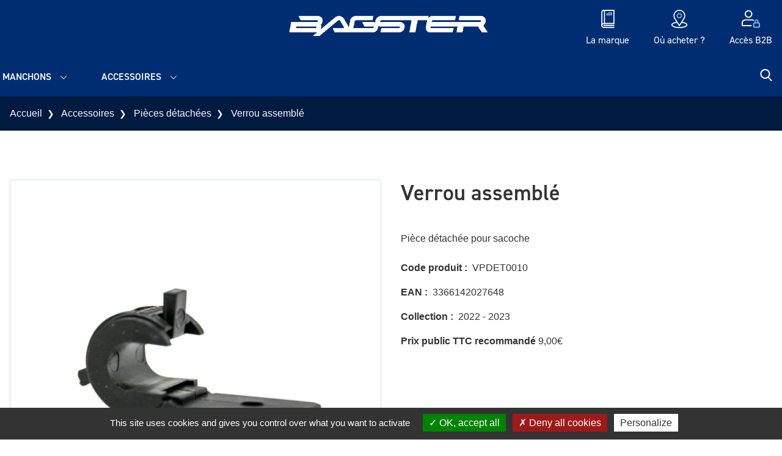

--- FILE ---
content_type: text/html; charset=UTF-8
request_url: https://www.bagster.com/fr/product/piece-detachee-verrou-assemble-noir/
body_size: 14157
content:
<!DOCTYPE html>
<html lang="fr-FR">
  <head>
    <meta charset="UTF-8">
    <meta name="viewport" content="width=device-width, initial-scale=1">
    <meta name="facebook-domain-verification" content="nia1r75liqm4lz7zcbg9elamn2dfbe">
    <link rel="profile" href="http://gmpg.org/xfn/11">
    <link rel="pingback" href="https://www.bagster.com/xmlrpc.php">
    <link rel="preload" href="https://use.typekit.net/wqc3ccf.css" as="style" onload="this.onload=null;this.rel='stylesheet'">
    <noscript><link rel="stylesheet" href="https://use.typekit.net/wqc3ccf.css"></noscript>
    <meta name='robots' content='index, follow, max-image-preview:large, max-snippet:-1, max-video-preview:-1' />

            <script data-no-defer="1" data-ezscrex="false" data-cfasync="false" data-pagespeed-no-defer data-cookieconsent="ignore">
                var ctPublicFunctions = {"_ajax_nonce":"1a9ea78b0f","_rest_nonce":"6af2941abe","_ajax_url":"\/wp-admin\/admin-ajax.php","_rest_url":"https:\/\/www.bagster.com\/wp-json\/","data__cookies_type":"native","data__ajax_type":"rest","data__bot_detector_enabled":0,"data__frontend_data_log_enabled":1,"cookiePrefix":"","wprocket_detected":false,"host_url":"www.bagster.com","text__ee_click_to_select":"Click to select the whole data","text__ee_original_email":"The complete one is","text__ee_got_it":"Got it","text__ee_blocked":"Blocked","text__ee_cannot_connect":"Cannot connect","text__ee_cannot_decode":"Can not decode email. Unknown reason","text__ee_email_decoder":"CleanTalk email decoder","text__ee_wait_for_decoding":"The magic is on the way!","text__ee_decoding_process":"Please wait a few seconds while we decode the contact data."}
            </script>
        
            <script data-no-defer="1" data-ezscrex="false" data-cfasync="false" data-pagespeed-no-defer data-cookieconsent="ignore">
                var ctPublic = {"_ajax_nonce":"1a9ea78b0f","settings__forms__check_internal":"0","settings__forms__check_external":"0","settings__forms__force_protection":0,"settings__forms__search_test":"0","settings__forms__wc_add_to_cart":"0","settings__data__bot_detector_enabled":0,"settings__sfw__anti_crawler":0,"blog_home":"https:\/\/www.bagster.com\/","pixel__setting":"3","pixel__enabled":false,"pixel__url":"https:\/\/moderate4-v4.cleantalk.org\/pixel\/ad0fea5f0cf3d0158cf968d6fedbfed9.gif","data__email_check_before_post":"1","data__email_check_exist_post":0,"data__cookies_type":"native","data__key_is_ok":true,"data__visible_fields_required":true,"wl_brandname":"Anti-Spam by CleanTalk","wl_brandname_short":"CleanTalk","ct_checkjs_key":1455019095,"emailEncoderPassKey":"23b86d903d06977def7ceb7aeb5ee85a","bot_detector_forms_excluded":"W10=","advancedCacheExists":false,"varnishCacheExists":false,"wc_ajax_add_to_cart":true,"theRealPerson":{"phrases":{"trpHeading":"The Real Person Badge!","trpContent1":"The commenter acts as a real person and verified as not a bot.","trpContent2":" Anti-Spam by CleanTalk","trpContentLearnMore":"En savoir plus"},"trpContentLink":"https:\/\/cleantalk.org\/help\/the-real-person?utm_id=&amp;utm_term=&amp;utm_source=admin_side&amp;utm_medium=trp_badge&amp;utm_content=trp_badge_link_click&amp;utm_campaign=apbct_links","imgPersonUrl":"https:\/\/www.bagster.com\/wp-content\/plugins\/cleantalk-spam-protect\/css\/images\/real_user.svg","imgShieldUrl":"https:\/\/www.bagster.com\/wp-content\/plugins\/cleantalk-spam-protect\/css\/images\/shield.svg"}}
            </script>
        
	<!-- This site is optimized with the Yoast SEO plugin v26.6 - https://yoast.com/wordpress/plugins/seo/ -->
	<title>Verrou assemblé - Bagster</title>
	<link rel="canonical" href="https://www.bagster.com/fr/product/piece-detachee-verrou-assemble-noir/" />
	<meta property="og:locale" content="fr_FR" />
	<meta property="og:type" content="article" />
	<meta property="og:title" content="Verrou assemblé - Bagster" />
	<meta property="og:description" content="Couleur: -, Code EAN: 3366142027648" />
	<meta property="og:url" content="https://www.bagster.com/fr/product/piece-detachee-verrou-assemble-noir/" />
	<meta property="og:site_name" content="Bagster" />
	<meta property="article:modified_time" content="2026-01-17T22:27:08+00:00" />
	<meta property="og:image" content="https://www.bagster.com/wp-content/uploads/2021/07/VPDET0010-768x768-1.png" />
	<meta property="og:image:width" content="768" />
	<meta property="og:image:height" content="768" />
	<meta property="og:image:type" content="image/png" />
	<meta name="twitter:card" content="summary_large_image" />
	<script type="application/ld+json" class="yoast-schema-graph">{"@context":"https://schema.org","@graph":[{"@type":"WebPage","@id":"https://www.bagster.com/fr/product/piece-detachee-verrou-assemble-noir/","url":"https://www.bagster.com/fr/product/piece-detachee-verrou-assemble-noir/","name":"Verrou assemblé - Bagster","isPartOf":{"@id":"https://www.bagster.com/fr/#website"},"primaryImageOfPage":{"@id":"https://www.bagster.com/fr/product/piece-detachee-verrou-assemble-noir/#primaryimage"},"image":{"@id":"https://www.bagster.com/fr/product/piece-detachee-verrou-assemble-noir/#primaryimage"},"thumbnailUrl":"https://www.bagster.com/wp-content/uploads/2021/07/VPDET0010-768x768-1.png","datePublished":"2021-07-13T14:39:22+00:00","dateModified":"2026-01-17T22:27:08+00:00","breadcrumb":{"@id":"https://www.bagster.com/fr/product/piece-detachee-verrou-assemble-noir/#breadcrumb"},"inLanguage":"fr-FR","potentialAction":[{"@type":"ReadAction","target":["https://www.bagster.com/fr/product/piece-detachee-verrou-assemble-noir/"]}]},{"@type":"ImageObject","inLanguage":"fr-FR","@id":"https://www.bagster.com/fr/product/piece-detachee-verrou-assemble-noir/#primaryimage","url":"https://www.bagster.com/wp-content/uploads/2021/07/VPDET0010-768x768-1.png","contentUrl":"https://www.bagster.com/wp-content/uploads/2021/07/VPDET0010-768x768-1.png","width":768,"height":768},{"@type":"BreadcrumbList","@id":"https://www.bagster.com/fr/product/piece-detachee-verrou-assemble-noir/#breadcrumb","itemListElement":[{"@type":"ListItem","position":1,"name":"Accueil","item":"https://www.bagster.com/fr/"},{"@type":"ListItem","position":2,"name":"Boutique","item":"https://www.bagster.com/fr/boutique/"},{"@type":"ListItem","position":3,"name":"Verrou assemblé"}]},{"@type":"WebSite","@id":"https://www.bagster.com/fr/#website","url":"https://www.bagster.com/fr/","name":"Bagster","description":"","inLanguage":"fr-FR"}]}</script>
	<!-- / Yoast SEO plugin. -->


<style id='wp-img-auto-sizes-contain-inline-css' type='text/css'>
img:is([sizes=auto i],[sizes^="auto," i]){contain-intrinsic-size:3000px 1500px}
/*# sourceURL=wp-img-auto-sizes-contain-inline-css */
</style>
<link rel='stylesheet' id='sbi_styles-css' href='https://www.bagster.com/wp-content/plugins/instagram-feed-pro/css/sbi-styles.min.css?ver=6.9.0' type='text/css' media='all' />
<link rel='stylesheet' id='woocommerce-layout-css' href='https://www.bagster.com/wp-content/plugins/woocommerce/assets/css/woocommerce-layout.css?ver=10.4.3' type='text/css' media='all' />
<link rel='stylesheet' id='woocommerce-smallscreen-css' href='https://www.bagster.com/wp-content/plugins/woocommerce/assets/css/woocommerce-smallscreen.css?ver=10.4.3' type='text/css' media='only screen and (max-width: 768px)' />
<link rel='stylesheet' id='woocommerce-general-css' href='https://www.bagster.com/wp-content/plugins/woocommerce/assets/css/woocommerce.css?ver=10.4.3' type='text/css' media='all' />
<style id='woocommerce-inline-inline-css' type='text/css'>
.woocommerce form .form-row .required { visibility: visible; }
/*# sourceURL=woocommerce-inline-inline-css */
</style>
<link rel='stylesheet' id='iw_product_variation_preview_design-css' href='https://www.bagster.com/wp-content/plugins/imagile-woocommerce/assets/css/product_variation_preview.css?ver=6.9' type='text/css' media='all' />
<link rel='stylesheet' id='cleantalk-public-css-css' href='https://www.bagster.com/wp-content/plugins/cleantalk-spam-protect/css/cleantalk-public.min.css?ver=6.70.1_1766574484' type='text/css' media='all' />
<link rel='stylesheet' id='cleantalk-email-decoder-css-css' href='https://www.bagster.com/wp-content/plugins/cleantalk-spam-protect/css/cleantalk-email-decoder.min.css?ver=6.70.1_1766574484' type='text/css' media='all' />
<link rel='stylesheet' id='cleantalk-trp-css-css' href='https://www.bagster.com/wp-content/plugins/cleantalk-spam-protect/css/cleantalk-trp.min.css?ver=6.70.1_1766574484' type='text/css' media='all' />
<link rel='stylesheet' id='wp-starter-style-css' href='https://www.bagster.com/wp-content/themes/wp-starter/dist/assets/main-a6536912.css?ver=6.9' type='text/css' media='all' />
<script type="text/javascript" src="https://www.bagster.com/wp-includes/js/jquery/jquery.min.js?ver=3.7.1" id="jquery-core-js"></script>
<script type="text/javascript" src="https://www.bagster.com/wp-content/plugins/woocommerce/assets/js/jquery-blockui/jquery.blockUI.min.js?ver=2.7.0-wc.10.4.3" id="wc-jquery-blockui-js" defer="defer" data-wp-strategy="defer"></script>
<script type="text/javascript" id="wc-add-to-cart-js-extra">
/* <![CDATA[ */
var wc_add_to_cart_params = {"ajax_url":"/wp-admin/admin-ajax.php","wc_ajax_url":"/fr/?wc-ajax=%%endpoint%%","i18n_view_cart":"Voir le panier","cart_url":"https://www.bagster.com/fr/panier/","is_cart":"","cart_redirect_after_add":"no"};
//# sourceURL=wc-add-to-cart-js-extra
/* ]]> */
</script>
<script type="text/javascript" src="https://www.bagster.com/wp-content/plugins/woocommerce/assets/js/frontend/add-to-cart.min.js?ver=10.4.3" id="wc-add-to-cart-js" defer="defer" data-wp-strategy="defer"></script>
<script type="text/javascript" id="wc-single-product-js-extra">
/* <![CDATA[ */
var wc_single_product_params = {"i18n_required_rating_text":"Veuillez s\u00e9lectionner une note","i18n_rating_options":["1\u00a0\u00e9toile sur 5","2\u00a0\u00e9toiles sur 5","3\u00a0\u00e9toiles sur 5","4\u00a0\u00e9toiles sur 5","5\u00a0\u00e9toiles sur 5"],"i18n_product_gallery_trigger_text":"Voir la galerie d\u2019images en plein \u00e9cran","review_rating_required":"yes","flexslider":{"rtl":false,"animation":"slide","smoothHeight":true,"directionNav":false,"controlNav":"thumbnails","slideshow":false,"animationSpeed":500,"animationLoop":false,"allowOneSlide":false},"zoom_enabled":"","zoom_options":[],"photoswipe_enabled":"","photoswipe_options":{"shareEl":false,"closeOnScroll":false,"history":false,"hideAnimationDuration":0,"showAnimationDuration":0},"flexslider_enabled":""};
//# sourceURL=wc-single-product-js-extra
/* ]]> */
</script>
<script type="text/javascript" src="https://www.bagster.com/wp-content/plugins/woocommerce/assets/js/frontend/single-product.min.js?ver=10.4.3" id="wc-single-product-js" defer="defer" data-wp-strategy="defer"></script>
<script type="text/javascript" src="https://www.bagster.com/wp-content/plugins/woocommerce/assets/js/js-cookie/js.cookie.min.js?ver=2.1.4-wc.10.4.3" id="wc-js-cookie-js" defer="defer" data-wp-strategy="defer"></script>
<script type="text/javascript" id="woocommerce-js-extra">
/* <![CDATA[ */
var woocommerce_params = {"ajax_url":"/wp-admin/admin-ajax.php","wc_ajax_url":"/fr/?wc-ajax=%%endpoint%%","i18n_password_show":"Afficher le mot de passe","i18n_password_hide":"Masquer le mot de passe"};
//# sourceURL=woocommerce-js-extra
/* ]]> */
</script>
<script type="text/javascript" src="https://www.bagster.com/wp-content/plugins/woocommerce/assets/js/frontend/woocommerce.min.js?ver=10.4.3" id="woocommerce-js" defer="defer" data-wp-strategy="defer"></script>
<script type="text/javascript" src="https://www.bagster.com/wp-content/plugins/cleantalk-spam-protect/js/apbct-public-bundle_gathering.min.js?ver=6.70.1_1766574484" id="apbct-public-bundle_gathering.min-js-js"></script>
<script type="text/javascript" src="https://www.bagster.com/wp-content/themes/wp-starter/js/tarteaucitron/tarteaucitron.js?ver=323" id="tarteaucitron-js"></script>
<meta name="generator" content="performant-translations 1.2.0">
  <script type="text/javascript">
    tarteaucitron.init({
      "privacyUrl": '',
      "hashtag": "#tarteaucitron",
      "cookieName": "tarteaucitron",
      "orientation": "bottom",
      "showAlertSmall": false,
      "cookieslist": true,
      "closePopup": false,
      "showIcon": false,
      "iconPosition": "BottomRight",
      "adblocker": false,
      "highPrivacy": true,
      "removeCredit": false,
      "DenyAllCta" : true,
      "AcceptAllCta" : true,
      "handleBrowserDNTRequest": false,
      "moreInfoLink": true,
      "useExternalCss": false,
      "useExternalJs": false,
      "readmoreLink": "",
      "mandatory": false,
    });
  </script>
  	<noscript><style>.woocommerce-product-gallery{ opacity: 1 !important; }</style></noscript>
	<link rel="icon" href="https://www.bagster.com/wp-content/uploads/2021/02/cropped-bagster-icon-32x32.png" sizes="32x32" />
<link rel="icon" href="https://www.bagster.com/wp-content/uploads/2021/02/cropped-bagster-icon-192x192.png" sizes="192x192" />
<link rel="apple-touch-icon" href="https://www.bagster.com/wp-content/uploads/2021/02/cropped-bagster-icon-180x180.png" />
<meta name="msapplication-TileImage" content="https://www.bagster.com/wp-content/uploads/2021/02/cropped-bagster-icon-270x270.png" />
  <link rel='stylesheet' id='wc-blocks-style-css' href='https://www.bagster.com/wp-content/plugins/woocommerce/assets/client/blocks/wc-blocks.css?ver=wc-10.4.3' type='text/css' media='all' />
<style id='global-styles-inline-css' type='text/css'>
:root{--wp--preset--aspect-ratio--square: 1;--wp--preset--aspect-ratio--4-3: 4/3;--wp--preset--aspect-ratio--3-4: 3/4;--wp--preset--aspect-ratio--3-2: 3/2;--wp--preset--aspect-ratio--2-3: 2/3;--wp--preset--aspect-ratio--16-9: 16/9;--wp--preset--aspect-ratio--9-16: 9/16;--wp--preset--color--black: #000000;--wp--preset--color--cyan-bluish-gray: #abb8c3;--wp--preset--color--white: #ffffff;--wp--preset--color--pale-pink: #f78da7;--wp--preset--color--vivid-red: #cf2e2e;--wp--preset--color--luminous-vivid-orange: #ff6900;--wp--preset--color--luminous-vivid-amber: #fcb900;--wp--preset--color--light-green-cyan: #7bdcb5;--wp--preset--color--vivid-green-cyan: #00d084;--wp--preset--color--pale-cyan-blue: #8ed1fc;--wp--preset--color--vivid-cyan-blue: #0693e3;--wp--preset--color--vivid-purple: #9b51e0;--wp--preset--gradient--vivid-cyan-blue-to-vivid-purple: linear-gradient(135deg,rgb(6,147,227) 0%,rgb(155,81,224) 100%);--wp--preset--gradient--light-green-cyan-to-vivid-green-cyan: linear-gradient(135deg,rgb(122,220,180) 0%,rgb(0,208,130) 100%);--wp--preset--gradient--luminous-vivid-amber-to-luminous-vivid-orange: linear-gradient(135deg,rgb(252,185,0) 0%,rgb(255,105,0) 100%);--wp--preset--gradient--luminous-vivid-orange-to-vivid-red: linear-gradient(135deg,rgb(255,105,0) 0%,rgb(207,46,46) 100%);--wp--preset--gradient--very-light-gray-to-cyan-bluish-gray: linear-gradient(135deg,rgb(238,238,238) 0%,rgb(169,184,195) 100%);--wp--preset--gradient--cool-to-warm-spectrum: linear-gradient(135deg,rgb(74,234,220) 0%,rgb(151,120,209) 20%,rgb(207,42,186) 40%,rgb(238,44,130) 60%,rgb(251,105,98) 80%,rgb(254,248,76) 100%);--wp--preset--gradient--blush-light-purple: linear-gradient(135deg,rgb(255,206,236) 0%,rgb(152,150,240) 100%);--wp--preset--gradient--blush-bordeaux: linear-gradient(135deg,rgb(254,205,165) 0%,rgb(254,45,45) 50%,rgb(107,0,62) 100%);--wp--preset--gradient--luminous-dusk: linear-gradient(135deg,rgb(255,203,112) 0%,rgb(199,81,192) 50%,rgb(65,88,208) 100%);--wp--preset--gradient--pale-ocean: linear-gradient(135deg,rgb(255,245,203) 0%,rgb(182,227,212) 50%,rgb(51,167,181) 100%);--wp--preset--gradient--electric-grass: linear-gradient(135deg,rgb(202,248,128) 0%,rgb(113,206,126) 100%);--wp--preset--gradient--midnight: linear-gradient(135deg,rgb(2,3,129) 0%,rgb(40,116,252) 100%);--wp--preset--font-size--small: 13px;--wp--preset--font-size--medium: 20px;--wp--preset--font-size--large: 36px;--wp--preset--font-size--x-large: 42px;--wp--preset--spacing--20: 0.44rem;--wp--preset--spacing--30: 0.67rem;--wp--preset--spacing--40: 1rem;--wp--preset--spacing--50: 1.5rem;--wp--preset--spacing--60: 2.25rem;--wp--preset--spacing--70: 3.38rem;--wp--preset--spacing--80: 5.06rem;--wp--preset--shadow--natural: 6px 6px 9px rgba(0, 0, 0, 0.2);--wp--preset--shadow--deep: 12px 12px 50px rgba(0, 0, 0, 0.4);--wp--preset--shadow--sharp: 6px 6px 0px rgba(0, 0, 0, 0.2);--wp--preset--shadow--outlined: 6px 6px 0px -3px rgb(255, 255, 255), 6px 6px rgb(0, 0, 0);--wp--preset--shadow--crisp: 6px 6px 0px rgb(0, 0, 0);}:where(.is-layout-flex){gap: 0.5em;}:where(.is-layout-grid){gap: 0.5em;}body .is-layout-flex{display: flex;}.is-layout-flex{flex-wrap: wrap;align-items: center;}.is-layout-flex > :is(*, div){margin: 0;}body .is-layout-grid{display: grid;}.is-layout-grid > :is(*, div){margin: 0;}:where(.wp-block-columns.is-layout-flex){gap: 2em;}:where(.wp-block-columns.is-layout-grid){gap: 2em;}:where(.wp-block-post-template.is-layout-flex){gap: 1.25em;}:where(.wp-block-post-template.is-layout-grid){gap: 1.25em;}.has-black-color{color: var(--wp--preset--color--black) !important;}.has-cyan-bluish-gray-color{color: var(--wp--preset--color--cyan-bluish-gray) !important;}.has-white-color{color: var(--wp--preset--color--white) !important;}.has-pale-pink-color{color: var(--wp--preset--color--pale-pink) !important;}.has-vivid-red-color{color: var(--wp--preset--color--vivid-red) !important;}.has-luminous-vivid-orange-color{color: var(--wp--preset--color--luminous-vivid-orange) !important;}.has-luminous-vivid-amber-color{color: var(--wp--preset--color--luminous-vivid-amber) !important;}.has-light-green-cyan-color{color: var(--wp--preset--color--light-green-cyan) !important;}.has-vivid-green-cyan-color{color: var(--wp--preset--color--vivid-green-cyan) !important;}.has-pale-cyan-blue-color{color: var(--wp--preset--color--pale-cyan-blue) !important;}.has-vivid-cyan-blue-color{color: var(--wp--preset--color--vivid-cyan-blue) !important;}.has-vivid-purple-color{color: var(--wp--preset--color--vivid-purple) !important;}.has-black-background-color{background-color: var(--wp--preset--color--black) !important;}.has-cyan-bluish-gray-background-color{background-color: var(--wp--preset--color--cyan-bluish-gray) !important;}.has-white-background-color{background-color: var(--wp--preset--color--white) !important;}.has-pale-pink-background-color{background-color: var(--wp--preset--color--pale-pink) !important;}.has-vivid-red-background-color{background-color: var(--wp--preset--color--vivid-red) !important;}.has-luminous-vivid-orange-background-color{background-color: var(--wp--preset--color--luminous-vivid-orange) !important;}.has-luminous-vivid-amber-background-color{background-color: var(--wp--preset--color--luminous-vivid-amber) !important;}.has-light-green-cyan-background-color{background-color: var(--wp--preset--color--light-green-cyan) !important;}.has-vivid-green-cyan-background-color{background-color: var(--wp--preset--color--vivid-green-cyan) !important;}.has-pale-cyan-blue-background-color{background-color: var(--wp--preset--color--pale-cyan-blue) !important;}.has-vivid-cyan-blue-background-color{background-color: var(--wp--preset--color--vivid-cyan-blue) !important;}.has-vivid-purple-background-color{background-color: var(--wp--preset--color--vivid-purple) !important;}.has-black-border-color{border-color: var(--wp--preset--color--black) !important;}.has-cyan-bluish-gray-border-color{border-color: var(--wp--preset--color--cyan-bluish-gray) !important;}.has-white-border-color{border-color: var(--wp--preset--color--white) !important;}.has-pale-pink-border-color{border-color: var(--wp--preset--color--pale-pink) !important;}.has-vivid-red-border-color{border-color: var(--wp--preset--color--vivid-red) !important;}.has-luminous-vivid-orange-border-color{border-color: var(--wp--preset--color--luminous-vivid-orange) !important;}.has-luminous-vivid-amber-border-color{border-color: var(--wp--preset--color--luminous-vivid-amber) !important;}.has-light-green-cyan-border-color{border-color: var(--wp--preset--color--light-green-cyan) !important;}.has-vivid-green-cyan-border-color{border-color: var(--wp--preset--color--vivid-green-cyan) !important;}.has-pale-cyan-blue-border-color{border-color: var(--wp--preset--color--pale-cyan-blue) !important;}.has-vivid-cyan-blue-border-color{border-color: var(--wp--preset--color--vivid-cyan-blue) !important;}.has-vivid-purple-border-color{border-color: var(--wp--preset--color--vivid-purple) !important;}.has-vivid-cyan-blue-to-vivid-purple-gradient-background{background: var(--wp--preset--gradient--vivid-cyan-blue-to-vivid-purple) !important;}.has-light-green-cyan-to-vivid-green-cyan-gradient-background{background: var(--wp--preset--gradient--light-green-cyan-to-vivid-green-cyan) !important;}.has-luminous-vivid-amber-to-luminous-vivid-orange-gradient-background{background: var(--wp--preset--gradient--luminous-vivid-amber-to-luminous-vivid-orange) !important;}.has-luminous-vivid-orange-to-vivid-red-gradient-background{background: var(--wp--preset--gradient--luminous-vivid-orange-to-vivid-red) !important;}.has-very-light-gray-to-cyan-bluish-gray-gradient-background{background: var(--wp--preset--gradient--very-light-gray-to-cyan-bluish-gray) !important;}.has-cool-to-warm-spectrum-gradient-background{background: var(--wp--preset--gradient--cool-to-warm-spectrum) !important;}.has-blush-light-purple-gradient-background{background: var(--wp--preset--gradient--blush-light-purple) !important;}.has-blush-bordeaux-gradient-background{background: var(--wp--preset--gradient--blush-bordeaux) !important;}.has-luminous-dusk-gradient-background{background: var(--wp--preset--gradient--luminous-dusk) !important;}.has-pale-ocean-gradient-background{background: var(--wp--preset--gradient--pale-ocean) !important;}.has-electric-grass-gradient-background{background: var(--wp--preset--gradient--electric-grass) !important;}.has-midnight-gradient-background{background: var(--wp--preset--gradient--midnight) !important;}.has-small-font-size{font-size: var(--wp--preset--font-size--small) !important;}.has-medium-font-size{font-size: var(--wp--preset--font-size--medium) !important;}.has-large-font-size{font-size: var(--wp--preset--font-size--large) !important;}.has-x-large-font-size{font-size: var(--wp--preset--font-size--x-large) !important;}
/*# sourceURL=global-styles-inline-css */
</style>
</head>

  <body class="wp-singular product-template-default single single-product postid-48627 wp-theme-wp-starter font-sans antialiased theme-wp-starter woocommerce woocommerce-page woocommerce-no-js">
    <!--[if lte IE 7]>
      <div style="background-color: #ffd500;">
        <p class="text-center p-6">Veuillez utiliser un navigateur récent (Google Chrome, Firefox, Edge, ...) pour profiter d'une meilleure expérience de visualisation et de toutes les fonctionnalités du site.</p>
      </div>
    <![endif]-->
    <div id="js-ie-banner" class="hidden" style="background-color: #ffd500;">
      <p class="text-center p-6">Veuillez utiliser un navigateur récent (Google Chrome, Firefox, Edge, ...) pour profiter d'une meilleure expérience de visualisation et de toutes les fonctionnalités du site.</p>
    </div>
    
    <div id="top">
      <a class="sr-only" href="#content">Aller au contenu</a>

      <header class="flow-root relative py-2 desk:py-0 z-40 bg-primary header" role="banner">
        <div class="container">
          <div class="flex justify-center items-center">
            <div class="flex-1 flex items-center gap-4 desk:gap-6">

              <div class="hidden desk:inline-block align-middle">
                                              </div>
                                                                                      </div>

            <div>
              <a class="block text-center py-4 no-underline w-full max-w-xs wall:w-auto wall:max-w-none" href="https://www.bagster.com/fr/" rel="home" title="Bagster">
                                  <img
                  src='https://www.bagster.com/wp-content/uploads/2023/04/Logo-BAGSTER-blanc-scaled.png'
                  alt=''
                  srcset='https://www.bagster.com/wp-content/uploads/2023/04/Logo-BAGSTER-blanc-300x48.png 300w, https://www.bagster.com/wp-content/uploads/2023/04/Logo-BAGSTER-blanc-scaled-600x97.png 600w, https://www.bagster.com/wp-content/uploads/2023/04/Logo-BAGSTER-blanc-1024x165.png 1024w, https://www.bagster.com/wp-content/uploads/2023/04/Logo-BAGSTER-blanc-768x124.png 768w, https://www.bagster.com/wp-content/uploads/2023/04/Logo-BAGSTER-blanc-1536x248.png 1536w, https://www.bagster.com/wp-content/uploads/2023/04/Logo-BAGSTER-blanc-2048x331.png 2048w, https://www.bagster.com/wp-content/uploads/2023/04/Logo-BAGSTER-blanc-1440x232.png 1440w, https://www.bagster.com/wp-content/uploads/2023/04/Logo-BAGSTER-blanc-1920x310.png 1920w'
                  class="block mx-auto w-[154px] desk:w-[285px] wall:w-[384px]"
                  sizes='(min-width: 1280px) 384px, (min-width: 1024px) 285px, 154px'
                  loading='lazy'
                  decoding='async'
                  >
                                <span class="hidden desk:block text-grey-lightest text-xs wall:text-sm italic uppercase font-heading"></span>
              </a>

                                                                                      </div>

            <div class="flex-1">
              <nav class="desk:hidden nav js-nav" itemscope="itemscope" itemtype="http://schema.org/SiteNavigationElement" role="navigation">
                <div class="nav-trigger js-nav-mobile-button">
  <span class="menu-close"><svg xmlns="http://www.w3.org/2000/svg" viewBox="0 0 250.6 250.6"><path d="M238 65.2H11.9C5.6 65.2.5 60 .5 53.7S5.6 42.2 12 42.2h226c6.3 0 11.5 5.1 11.5 11.5s-5.2 11.5-11.5 11.5zm.6 71.6h-226c-6.3 0-11.5-5.1-11.5-11.5s5.1-11.5 11.5-11.5h226.1c6.3 0 11.5 5.1 11.5 11.5-.1 6.3-5.2 11.5-11.6 11.5zm-.6 71.6H11.9c-6.3 0-11.5-5.1-11.5-11.5s5.1-11.5 11.5-11.5H238c6.3 0 11.5 5.1 11.5 11.5s-5.2 11.5-11.5 11.5z"/></svg></span>
  <span class="menu-open"><svg xmlns="http://www.w3.org/2000/svg" viewBox="0 0 329 329"><path d="M194.6 164.8L322.7 36.7c8.3-8.3 8.3-21.8 0-30.1s-21.8-8.3-30.1 0l-128.1 128L36.4 6.5c-8.3-8.3-21.8-8.3-30.1 0s-8.3 21.8 0 30.1l128.1 128.1L6.3 292.9c-8.3 8.3-8.3 21.8 0 30.1 4.2 4.2 9.6 6.2 15.1 6.2s10.9-2.1 15.1-6.2l128.1-128.1 128 128.1c4.2 4.2 9.6 6.2 15.1 6.2s10.9-2.1 15.1-6.2c8.3-8.3 8.3-21.8 0-30.1L194.6 164.8z"/></svg></span>
  <span class="hidden hands:inline">Menu</span>
</div>

<div class="menu-menu-principal-fr-container"><ul id="menu-menu-principal-fr" class="list-none p-0 mb-0 nav-items shadow desk:shadow-none js-nav-items"><li id="menu-item-25834" class="menu-item menu-item-type-taxonomy menu-item-object-product_cat menu-item-has-children menu-item-25834"><a href="https://www.bagster.com/fr/product-category/sellerie/" itemprop="url">Selles</a>
<ul class="sub-menu">
	<li id="menu-item-25835" class="menu-item-hidden-desk menu-item menu-item-type-taxonomy menu-item-object-product_cat menu-item-25835"><a href="https://www.bagster.com/fr/product-category/sellerie/" itemprop="url">Voir toute la catégorie</a></li>
	<li id="menu-item-25863" class="menu-item menu-item-type-post_type menu-item-object-page menu-item-25863"><a href="https://www.bagster.com/fr/comprendre-notre-offre/" itemprop="url">Comprendre notre offre</a></li>
	<li id="menu-item-79843" class="menu-item menu-item-type-post_type menu-item-object-page menu-item-79843"><a href="https://www.bagster.com/fr/tarifs-et-options-de-personnalisation/" itemprop="url">Tarifs et options de personnalisation</a></li>
	<li id="menu-item-49257" class="menu-item menu-item-type-taxonomy menu-item-object-product_cat menu-item-49257"><a href="https://www.bagster.com/fr/product-category/sellerie/selles-ready-ready-luxe/" itemprop="url">Ready / ready luxe</a></li>
	<li id="menu-item-76810" class="menu-item menu-item-type-taxonomy menu-item-object-product_cat menu-item-76810"><a href="https://www.bagster.com/fr/product-category/sellerie/housses-de-selle/" itemprop="url">Housses de selle</a></li>
</ul>
</li>
<li id="menu-item-25839" class="menu-item menu-item-type-taxonomy menu-item-object-product_cat menu-item-has-children menu-item-25839"><a href="https://www.bagster.com/fr/product-category/protege-reservoirs/" itemprop="url">Protège-réservoirs</a>
<ul class="sub-menu">
	<li id="menu-item-79971" class="menu-item menu-item-type-custom menu-item-object-custom menu-item-79971"><a href="https://www.bagster.com/fr/product-category/protege-reservoirs/" itemprop="url">Nos modèles</a></li>
	<li id="menu-item-79970" class="menu-item menu-item-type-post_type menu-item-object-page menu-item-79970"><a href="https://www.bagster.com/fr/nos-couleurs/" itemprop="url">Nos couleurs</a></li>
</ul>
</li>
<li id="menu-item-25840" class="menu-item menu-item-type-taxonomy menu-item-object-product_cat menu-item-has-children menu-item-25840"><a href="https://www.bagster.com/fr/product-category/bagagerie-moto/" itemprop="url">Bagagerie moto</a>
<ul class="sub-menu">
	<li id="menu-item-25844" class="menu-item-hidden-desk menu-item menu-item-type-taxonomy menu-item-object-product_cat menu-item-25844"><a href="https://www.bagster.com/fr/product-category/bagagerie-moto/" itemprop="url">Voir toute la catégorie</a></li>
	<li id="menu-item-25841" class="menu-item menu-item-type-taxonomy menu-item-object-product_cat menu-item-25841"><a href="https://www.bagster.com/fr/product-category/bagagerie-moto/sacoches-cavalieres/" itemprop="url">Sacoches cavalières</a></li>
	<li id="menu-item-25842" class="menu-item menu-item-type-taxonomy menu-item-object-product_cat menu-item-25842"><a href="https://www.bagster.com/fr/product-category/bagagerie-moto/sacoches-de-reservoir/" itemprop="url">Sacoches de réservoir</a></li>
	<li id="menu-item-25843" class="menu-item menu-item-type-taxonomy menu-item-object-product_cat menu-item-25843"><a href="https://www.bagster.com/fr/product-category/bagagerie-moto/sacoches-de-selle/" itemprop="url">Sacoches de selle</a></li>
	<li id="menu-item-114152" class="menu-item menu-item-type-custom menu-item-object-custom menu-item-114152"><a href="https://www.bagster.com/fr/product-category/bagagerie-moto/?product-cats%5B%5D=21657" itemprop="url">Systèmes d&rsquo;attache</a></li>
</ul>
</li>
<li id="menu-item-76801" class="menu-item menu-item-type-taxonomy menu-item-object-product_cat menu-item-has-children menu-item-76801"><a href="https://www.bagster.com/fr/product-category/bagagerie-pilote/" itemprop="url">Bagagerie pilote</a>
<ul class="sub-menu">
	<li id="menu-item-76802" class="menu-item-hidden-desk menu-item menu-item-type-taxonomy menu-item-object-product_cat menu-item-76802"><a href="https://www.bagster.com/fr/product-category/bagagerie-pilote/" itemprop="url">Voir toute la catégorie</a></li>
	<li id="menu-item-25846" class="menu-item menu-item-type-taxonomy menu-item-object-product_cat menu-item-25846"><a href="https://www.bagster.com/fr/product-category/bagagerie-pilote/sacoches-de-jambe-bras/" itemprop="url">Sacoches de jambe / bras</a></li>
	<li id="menu-item-25847" class="menu-item menu-item-type-taxonomy menu-item-object-product_cat menu-item-25847"><a href="https://www.bagster.com/fr/product-category/bagagerie-pilote/sacs-a-casque/" itemprop="url">Sacs à casque</a></li>
	<li id="menu-item-25848" class="menu-item menu-item-type-taxonomy menu-item-object-product_cat menu-item-25848"><a href="https://www.bagster.com/fr/product-category/bagagerie-pilote/sacs-a-dos/" itemprop="url">Sacs à dos</a></li>
</ul>
</li>
<li id="menu-item-25850" class="menu-item menu-item-type-taxonomy menu-item-object-product_cat menu-item-has-children menu-item-25850"><a href="https://www.bagster.com/fr/product-category/protection-froid/" itemprop="url">Tabliers / Manchons</a>
<ul class="sub-menu">
	<li id="menu-item-25853" class="menu-item-hidden-desk menu-item menu-item-type-taxonomy menu-item-object-product_cat menu-item-25853"><a href="https://www.bagster.com/fr/product-category/protection-froid/" itemprop="url">Voir toute la catégorie</a></li>
	<li id="menu-item-25851" class="menu-item menu-item-type-taxonomy menu-item-object-product_cat menu-item-25851"><a href="https://www.bagster.com/fr/product-category/protection-froid/manchons/" itemprop="url">Manchons</a></li>
	<li id="menu-item-25852" class="menu-item menu-item-type-taxonomy menu-item-object-product_cat menu-item-25852"><a href="https://www.bagster.com/fr/product-category/protection-froid/tabliers/" itemprop="url">Tabliers</a></li>
	<li id="menu-item-82009" class="menu-item menu-item-type-post_type menu-item-object-page menu-item-82009"><a href="https://www.bagster.com/fr/choisir-son-tablier-scooter/" itemprop="url">Choisir son tablier scooter</a></li>
</ul>
</li>
<li id="menu-item-76800" class="menu-item menu-item-type-taxonomy menu-item-object-product_cat current-product-ancestor menu-item-has-children menu-item-76800"><a href="https://www.bagster.com/fr/product-category/accessoires/" itemprop="url">Accessoires</a>
<ul class="sub-menu">
	<li id="menu-item-76803" class="menu-item-hidden-desk menu-item menu-item-type-taxonomy menu-item-object-product_cat current-product-ancestor menu-item-76803"><a href="https://www.bagster.com/fr/product-category/accessoires/" itemprop="url">Voir toute la catégorie</a></li>
	<li id="menu-item-111464" class="menu-item menu-item-type-custom menu-item-object-custom menu-item-111464"><a href="https://www.bagster.com/fr/product-category/accessoires/vetements-de-pluie/" itemprop="url">Vêtements de pluie</a></li>
	<li id="menu-item-25855" class="menu-item menu-item-type-taxonomy menu-item-object-product_cat menu-item-25855"><a href="https://www.bagster.com/fr/product-category/accessoires/accessoires-bagagerie/" itemprop="url">Accessoires bagagerie</a></li>
	<li id="menu-item-97548" class="menu-item menu-item-type-custom menu-item-object-custom menu-item-97548"><a href="https://www.bagster.com/fr/product-category/accessoires/housses-de-pluie/" itemprop="url">Housses de pluie</a></li>
	<li id="menu-item-25857" class="menu-item menu-item-type-taxonomy menu-item-object-product_cat menu-item-25857"><a href="https://www.bagster.com/fr/product-category/accessoires/supports-smartphone/" itemprop="url">Supports smartphone</a></li>
	<li id="menu-item-25856" class="menu-item menu-item-type-taxonomy menu-item-object-product_cat current-product-ancestor current-menu-parent current-product-parent menu-item-25856"><a href="https://www.bagster.com/fr/product-category/accessoires/pieces-detachees/" itemprop="url">Pièces détachées</a></li>
</ul>
</li>
<li id="menu-item-25864" class="menu-item-hidden-desk menu-item menu-item-type-post_type menu-item-object-page menu-item-25864"><a href="https://www.bagster.com/fr/a-propos-de-bagster/" itemprop="url">La marque</a></li>
<li id="menu-item-25860" class="menu-item-hidden-desk menu-item menu-item-type-custom menu-item-object-custom menu-item-25860"><a href="https://www.bagster.com/fr/distributeurs/" itemprop="url">Points de vente</a></li>
<li id="menu-item-25859" class="menu-item-hidden-desk menu-item menu-item-type-custom menu-item-object-custom menu-item-25859"><a href="https://www.bagster.com/fr/espace-pro/" itemprop="url">Accès B2B</a></li>
</ul></div>              </nav>
              <div class="hidden desk:flex flex-wrap justify-end -ml-4 wall:-ml-10">
                                  <div class="pl-4 wall:pl-10">
                    <a href="https://www.bagster.com/fr/a-propos-de-bagster/" class="block">
                      <div class="mx-auto mb-2 icon icon-xs wall:icon-sm fill-grey-lightest"><svg xmlns="http://www.w3.org/2000/svg" viewBox="0 0 512 512"><path d="M88 456c-8.8 0-16-7.2-16-16V66c0-36.4 29.6-66 66-66h286c8.8 0 16 7.2 16 16v368c0 8.8-7.2 16-16 16s-16-7.2-16-16V32H138c-18.7 0-34 15.3-34 34v374c0 8.8-7.2 16-16 16z"/><path d="M424 512H144c-39.7 0-72-32.3-72-72s32.3-72 72-72h280c8.8 0 16 7.2 16 16s-7.2 16-16 16H144c-22.1 0-40 17.9-40 40s17.9 40 40 40h280c8.8 0 16 7.2 16 16s-7.2 16-16 16z"/><path d="M424 456H144c-8.8 0-16-7.2-16-16s7.2-16 16-16h280c8.8 0 16 7.2 16 16s-7.2 16-16 16zm-264-56c-8.8 0-16-7.2-16-16V16c0-8.8 7.2-16 16-16s16 7.2 16 16v368c0 8.8-7.2 16-16 16z"/><path d="M381 95.4c0-9.2-7.4-15.9-12.7-20.5-2.4-2-5.4-3.2-8.6-3.2h-106l10.5 22.6 87.3.6c1.2 0 2.3.7 2.8 1.7.6 1.1.9 2.6-.2 4.1-1.7 2.2-5.7 3.3-6.9 3.6-.2.1-.5.1-.8.1l-131.8-.6-9 54.2h141.9c1.8 0 3.5-.5 5.2-1.2 4.7-2.4 14.6-7.4 18.1-15.1 3.3-7.1.6-19.5.1-23.9-.1-.8.1-1.7.7-2.3 2.6-2.9 9.4-9.3 9.4-20.1zm-34.3 36.3c-1.4 2.8-4.5 3.4-5.2 3.6-.5.1-1.2.1-1.7.1h-99.4l2.6-9h101.3c2.7 1.3 2.9 3.4 2.4 5.3-.1.6.4-.5 0 0z" fill="#83b0eb"/></svg></div>
                      <p class="mb-0 text-sm wall:text-base text-center font-heading text-grey-lightest">La marque</p>
                    </a>
                  </div>
                                                  <div class="pl-4 wall:pl-10">
                    <a href="https://www.bagster.com/fr/distributeurs/" class="block">
                      <div class="mx-auto mb-2 icon icon-xs wall:icon-sm fill-grey-lightest"><svg xmlns="http://www.w3.org/2000/svg" viewBox="0 0 512 512"><path d="M341.5 338.3c54.5-85.5 47.6-74.8 49.2-77.1 19.8-28 30.3-60.9 30.3-95.2C421 75 347.1 0 256 0 165.2 0 91 74.8 91 166c0 34.3 10.7 68.1 31.2 96.4l48.3 75.8C118.8 346.2 31 369.9 31 422c0 19 12.4 46.1 71.5 67.2C143.7 503.9 198.2 512 256 512c108 0 225-30.5 225-90 0-52.1-87.7-75.8-139.5-83.7zm-194.3-92.4c-.2-.3-.3-.5-.5-.8-17-23.5-25.7-51.2-25.7-79.2 0-75 60.4-136 135-136 74.4 0 135 61 135 136 0 28-8.5 54.8-24.6 77.7-1.4 1.9 6.1-9.8-110.4 172.9L147.2 245.9zM256 482c-118 0-195-34.7-195-60 0-17 39.6-45 127.2-55.9l55.1 86.5c2.8 4.3 7.5 6.9 12.6 6.9s9.9-2.6 12.6-6.9l55.1-86.5C411.4 377 451 405 451 422c0 25.1-76.3 60-195 60z"/><path d="M256 91c-41.4 0-75 33.6-75 75s33.6 75 75 75 75-33.6 75-75-33.6-75-75-75zm0 120c-24.8 0-45-20.2-45-45s20.2-45 45-45 45 20.2 45 45-20.2 45-45 45z" fill="#83b0eb"/></svg></div>
                      <p class="mb-0 text-sm wall:text-base text-center font-heading text-grey-lightest">Où acheter ?</p>
                    </a>
                  </div>
                
                                  <div class="pl-4 wall:pl-10">
                    <a href="https://www.bagster.com/fr/espace-pro/" class="block">
                      <div class="mx-auto mb-2 icon icon-xs wall:icon-sm fill-grey-lightest"><svg xmlns="http://www.w3.org/2000/svg" viewBox="0 0 512 512"><path d="M192 224.3c-58.8 0-106.7-47.8-106.7-106.7S133.2 11 192 11s106.7 47.9 106.7 106.7S250.8 224.3 192 224.3zM192 43c-41.2 0-74.7 33.5-74.7 74.7s33.5 74.7 74.7 74.7 74.7-33.5 74.7-74.7S233.2 43 192 43z"/><path d="M474.7 352.3h-5.3v-32c0-29.4-23.9-53.3-53.3-53.3s-53.3 23.9-53.3 53.3v32h-5.3c-20.6 0-37.3 16.7-37.3 37.3v74.7c0 20.6 16.7 37.3 37.3 37.3h117.3c20.6 0 37.3-16.7 37.3-37.3v-74.7c-.1-20.5-16.8-37.3-37.4-37.3zm-80-32c0-11.8 9.6-21.3 21.3-21.3s21.3 9.6 21.3 21.3v32h-42.7v-32h.1zm85.3 144c0 2.9-2.4 5.3-5.3 5.3H357.3c-2.9 0-5.3-2.4-5.3-5.3v-74.7c0-2.9 2.4-5.3 5.3-5.3h117.3c2.9 0 5.3 2.4 5.3 5.3v74.7h.1z" fill="#83b0eb"/><path d="M266.7 459H16c-8.8 0-16-7.2-16-16v-74.7C0 312.5 45.5 267 101.3 267H288c17.8 0 35.4 4.7 50.8 13.7 7.6 4.4 10.2 14.2 5.8 21.9-4.4 7.7-14.2 10.2-21.9 5.8-10.5-6.1-22.5-9.3-34.6-9.3H101.3c-38.2-.1-69.3 31-69.3 69.2V427h234.7c8.8 0 16 7.2 16 16s-7.2 16-16 16z"/></svg></div>
                      <p class="mb-0 text-sm wall:text-base text-center font-heading text-grey-lightest">Accès B2B</p>
                    </a>
                  </div>
                              </div>
            </div>
          </div>

          <div class="hidden desk:flex justify-between items-center -ml-12">
            <nav class="pl-12 flex-1 nav" itemscope="itemscope" itemtype="http://schema.org/SiteNavigationElement" role="navigation">
              <div class="nav-trigger js-nav-mobile-button">
  <span class="menu-close"><svg xmlns="http://www.w3.org/2000/svg" viewBox="0 0 250.6 250.6"><path d="M238 65.2H11.9C5.6 65.2.5 60 .5 53.7S5.6 42.2 12 42.2h226c6.3 0 11.5 5.1 11.5 11.5s-5.2 11.5-11.5 11.5zm.6 71.6h-226c-6.3 0-11.5-5.1-11.5-11.5s5.1-11.5 11.5-11.5h226.1c6.3 0 11.5 5.1 11.5 11.5-.1 6.3-5.2 11.5-11.6 11.5zm-.6 71.6H11.9c-6.3 0-11.5-5.1-11.5-11.5s5.1-11.5 11.5-11.5H238c6.3 0 11.5 5.1 11.5 11.5s-5.2 11.5-11.5 11.5z"/></svg></span>
  <span class="menu-open"><svg xmlns="http://www.w3.org/2000/svg" viewBox="0 0 329 329"><path d="M194.6 164.8L322.7 36.7c8.3-8.3 8.3-21.8 0-30.1s-21.8-8.3-30.1 0l-128.1 128L36.4 6.5c-8.3-8.3-21.8-8.3-30.1 0s-8.3 21.8 0 30.1l128.1 128.1L6.3 292.9c-8.3 8.3-8.3 21.8 0 30.1 4.2 4.2 9.6 6.2 15.1 6.2s10.9-2.1 15.1-6.2l128.1-128.1 128 128.1c4.2 4.2 9.6 6.2 15.1 6.2s10.9-2.1 15.1-6.2c8.3-8.3 8.3-21.8 0-30.1L194.6 164.8z"/></svg></span>
  <span class="hidden hands:inline">Menu</span>
</div>

<div class="menu-menu-principal-fr-container"><ul id="menu-menu-principal-fr-1" class="list-none p-0 mb-0 nav-items shadow desk:shadow-none js-nav-items"><li class="menu-item menu-item-type-taxonomy menu-item-object-product_cat menu-item-has-children menu-item-25834"><a href="https://www.bagster.com/fr/product-category/sellerie/" itemprop="url">Selles</a>
<ul class="sub-menu">
	<li class="menu-item-hidden-desk menu-item menu-item-type-taxonomy menu-item-object-product_cat menu-item-25835"><a href="https://www.bagster.com/fr/product-category/sellerie/" itemprop="url">Voir toute la catégorie</a></li>
	<li class="menu-item menu-item-type-post_type menu-item-object-page menu-item-25863"><a href="https://www.bagster.com/fr/comprendre-notre-offre/" itemprop="url">Comprendre notre offre</a></li>
	<li class="menu-item menu-item-type-post_type menu-item-object-page menu-item-79843"><a href="https://www.bagster.com/fr/tarifs-et-options-de-personnalisation/" itemprop="url">Tarifs et options de personnalisation</a></li>
	<li class="menu-item menu-item-type-taxonomy menu-item-object-product_cat menu-item-49257"><a href="https://www.bagster.com/fr/product-category/sellerie/selles-ready-ready-luxe/" itemprop="url">Ready / ready luxe</a></li>
	<li class="menu-item menu-item-type-taxonomy menu-item-object-product_cat menu-item-76810"><a href="https://www.bagster.com/fr/product-category/sellerie/housses-de-selle/" itemprop="url">Housses de selle</a></li>
</ul>
</li>
<li class="menu-item menu-item-type-taxonomy menu-item-object-product_cat menu-item-has-children menu-item-25839"><a href="https://www.bagster.com/fr/product-category/protege-reservoirs/" itemprop="url">Protège-réservoirs</a>
<ul class="sub-menu">
	<li class="menu-item menu-item-type-custom menu-item-object-custom menu-item-79971"><a href="https://www.bagster.com/fr/product-category/protege-reservoirs/" itemprop="url">Nos modèles</a></li>
	<li class="menu-item menu-item-type-post_type menu-item-object-page menu-item-79970"><a href="https://www.bagster.com/fr/nos-couleurs/" itemprop="url">Nos couleurs</a></li>
</ul>
</li>
<li class="menu-item menu-item-type-taxonomy menu-item-object-product_cat menu-item-has-children menu-item-25840"><a href="https://www.bagster.com/fr/product-category/bagagerie-moto/" itemprop="url">Bagagerie moto</a>
<ul class="sub-menu">
	<li class="menu-item-hidden-desk menu-item menu-item-type-taxonomy menu-item-object-product_cat menu-item-25844"><a href="https://www.bagster.com/fr/product-category/bagagerie-moto/" itemprop="url">Voir toute la catégorie</a></li>
	<li class="menu-item menu-item-type-taxonomy menu-item-object-product_cat menu-item-25841"><a href="https://www.bagster.com/fr/product-category/bagagerie-moto/sacoches-cavalieres/" itemprop="url">Sacoches cavalières</a></li>
	<li class="menu-item menu-item-type-taxonomy menu-item-object-product_cat menu-item-25842"><a href="https://www.bagster.com/fr/product-category/bagagerie-moto/sacoches-de-reservoir/" itemprop="url">Sacoches de réservoir</a></li>
	<li class="menu-item menu-item-type-taxonomy menu-item-object-product_cat menu-item-25843"><a href="https://www.bagster.com/fr/product-category/bagagerie-moto/sacoches-de-selle/" itemprop="url">Sacoches de selle</a></li>
	<li class="menu-item menu-item-type-custom menu-item-object-custom menu-item-114152"><a href="https://www.bagster.com/fr/product-category/bagagerie-moto/?product-cats%5B%5D=21657" itemprop="url">Systèmes d&rsquo;attache</a></li>
</ul>
</li>
<li class="menu-item menu-item-type-taxonomy menu-item-object-product_cat menu-item-has-children menu-item-76801"><a href="https://www.bagster.com/fr/product-category/bagagerie-pilote/" itemprop="url">Bagagerie pilote</a>
<ul class="sub-menu">
	<li class="menu-item-hidden-desk menu-item menu-item-type-taxonomy menu-item-object-product_cat menu-item-76802"><a href="https://www.bagster.com/fr/product-category/bagagerie-pilote/" itemprop="url">Voir toute la catégorie</a></li>
	<li class="menu-item menu-item-type-taxonomy menu-item-object-product_cat menu-item-25846"><a href="https://www.bagster.com/fr/product-category/bagagerie-pilote/sacoches-de-jambe-bras/" itemprop="url">Sacoches de jambe / bras</a></li>
	<li class="menu-item menu-item-type-taxonomy menu-item-object-product_cat menu-item-25847"><a href="https://www.bagster.com/fr/product-category/bagagerie-pilote/sacs-a-casque/" itemprop="url">Sacs à casque</a></li>
	<li class="menu-item menu-item-type-taxonomy menu-item-object-product_cat menu-item-25848"><a href="https://www.bagster.com/fr/product-category/bagagerie-pilote/sacs-a-dos/" itemprop="url">Sacs à dos</a></li>
</ul>
</li>
<li class="menu-item menu-item-type-taxonomy menu-item-object-product_cat menu-item-has-children menu-item-25850"><a href="https://www.bagster.com/fr/product-category/protection-froid/" itemprop="url">Tabliers / Manchons</a>
<ul class="sub-menu">
	<li class="menu-item-hidden-desk menu-item menu-item-type-taxonomy menu-item-object-product_cat menu-item-25853"><a href="https://www.bagster.com/fr/product-category/protection-froid/" itemprop="url">Voir toute la catégorie</a></li>
	<li class="menu-item menu-item-type-taxonomy menu-item-object-product_cat menu-item-25851"><a href="https://www.bagster.com/fr/product-category/protection-froid/manchons/" itemprop="url">Manchons</a></li>
	<li class="menu-item menu-item-type-taxonomy menu-item-object-product_cat menu-item-25852"><a href="https://www.bagster.com/fr/product-category/protection-froid/tabliers/" itemprop="url">Tabliers</a></li>
	<li class="menu-item menu-item-type-post_type menu-item-object-page menu-item-82009"><a href="https://www.bagster.com/fr/choisir-son-tablier-scooter/" itemprop="url">Choisir son tablier scooter</a></li>
</ul>
</li>
<li class="menu-item menu-item-type-taxonomy menu-item-object-product_cat current-product-ancestor menu-item-has-children menu-item-76800"><a href="https://www.bagster.com/fr/product-category/accessoires/" itemprop="url">Accessoires</a>
<ul class="sub-menu">
	<li class="menu-item-hidden-desk menu-item menu-item-type-taxonomy menu-item-object-product_cat current-product-ancestor menu-item-76803"><a href="https://www.bagster.com/fr/product-category/accessoires/" itemprop="url">Voir toute la catégorie</a></li>
	<li class="menu-item menu-item-type-custom menu-item-object-custom menu-item-111464"><a href="https://www.bagster.com/fr/product-category/accessoires/vetements-de-pluie/" itemprop="url">Vêtements de pluie</a></li>
	<li class="menu-item menu-item-type-taxonomy menu-item-object-product_cat menu-item-25855"><a href="https://www.bagster.com/fr/product-category/accessoires/accessoires-bagagerie/" itemprop="url">Accessoires bagagerie</a></li>
	<li class="menu-item menu-item-type-custom menu-item-object-custom menu-item-97548"><a href="https://www.bagster.com/fr/product-category/accessoires/housses-de-pluie/" itemprop="url">Housses de pluie</a></li>
	<li class="menu-item menu-item-type-taxonomy menu-item-object-product_cat menu-item-25857"><a href="https://www.bagster.com/fr/product-category/accessoires/supports-smartphone/" itemprop="url">Supports smartphone</a></li>
	<li class="menu-item menu-item-type-taxonomy menu-item-object-product_cat current-product-ancestor current-menu-parent current-product-parent menu-item-25856"><a href="https://www.bagster.com/fr/product-category/accessoires/pieces-detachees/" itemprop="url">Pièces détachées</a></li>
</ul>
</li>
<li class="menu-item-hidden-desk menu-item menu-item-type-post_type menu-item-object-page menu-item-25864"><a href="https://www.bagster.com/fr/a-propos-de-bagster/" itemprop="url">La marque</a></li>
<li class="menu-item-hidden-desk menu-item menu-item-type-custom menu-item-object-custom menu-item-25860"><a href="https://www.bagster.com/fr/distributeurs/" itemprop="url">Points de vente</a></li>
<li class="menu-item-hidden-desk menu-item menu-item-type-custom menu-item-object-custom menu-item-25859"><a href="https://www.bagster.com/fr/espace-pro/" itemprop="url">Accès B2B</a></li>
</ul></div>            </nav>
            <div class="pl-12">
              <button class="cursor-pointer icon icon-xs fill-grey-lightest js-search-form-trigger focus:outline-none">
                <svg xmlns="http://www.w3.org/2000/svg" viewBox="0 0 57 57"><path d="M55.1 51.9L41.6 37.8C45.1 33.6 47 28.4 47 23 47 10.3 36.7 0 24 0S1 10.3 1 23s10.3 23 23 23c4.8 0 9.3-1.4 13.2-4.2L50.8 56c.6.6 1.3.9 2.2.9.8 0 1.5-.3 2.1-.8 1.2-1.1 1.2-3 0-4.2zM24 6c9.4 0 17 7.6 17 17s-7.6 17-17 17S7 32.4 7 23 14.6 6 24 6z"/></svg>              </button>
            </div>
          </div>
          <div class="desk:hidden relative desk:absolute z-10 desk:top-100 desk:left-0 w-full desk:bg-grey-lighter pt-8 pb-4 desk:py-4 desk:shadow js-search-form">
            <div class="container">
  <form role="search" method="get" action="https://www.bagster.com/fr/">
    <label for="search" class="sr-only">
      Rechercher sur tout le site :    </label>
    <div class="flex max-w-4xl mx-auto">
      <input class="form-input flex-1 rounded-l rounded-r-none border border-blue-light" id="search" type="search" value="" name="s" />
      <button type="submit" class="search-submit text-base button !p-2 desk:!py-2 desk:!px-6 button-secondary rounded-r !rounded-l-none">
        <span class="icon icon-sm fill-grey-darkest desk:hidden"><svg xmlns="http://www.w3.org/2000/svg" viewBox="0 0 57 57"><path d="M55.1 51.9L41.6 37.8C45.1 33.6 47 28.4 47 23 47 10.3 36.7 0 24 0S1 10.3 1 23s10.3 23 23 23c4.8 0 9.3-1.4 13.2-4.2L50.8 56c.6.6 1.3.9 2.2.9.8 0 1.5-.3 2.1-.8 1.2-1.1 1.2-3 0-4.2zM24 6c9.4 0 17 7.6 17 17s-7.6 17-17 17S7 32.4 7 23 14.6 6 24 6z"/></svg></span>
        <span class="hidden desk:inline">Rechercher</span>
      </button>
    </div>
  </form>
</div>
          </div>
        </div>
      </header>

      <div id="content" class="content">

        
<div class="bg-blue-dark py-4 mb-6">
  <div class="container">
    <ul class="list-none p-0 m-0 flex justify-start breadcrumbs">
              
<li class="breadcrumb text-base text-grey-lightest">
      <a class="hover:border-b-0 text-grey-lightest no-underline" href="https://www.bagster.com/fr">
      Accueil    </a>
  </li>
              
<li class="breadcrumb text-base text-grey-lightest">
      <a class="hover:border-b-0 text-grey-lightest no-underline" href="https://www.bagster.com/fr/product-category/accessoires/">
      Accessoires    </a>
  </li>
              
<li class="breadcrumb text-base text-grey-lightest">
      <a class="hover:border-b-0 text-grey-lightest no-underline" href="https://www.bagster.com/fr/product-category/accessoires/pieces-detachees/">
      Pièces détachées    </a>
  </li>
              
<li class="breadcrumb text-base text-grey-lightest">
      <span class="inline-block">Verrou assemblé</span>
  </li>
          </ul>
  </div>
</div>

  <div class="container my-10 desk:my-20">

  <div id="technical-data" class="flex flex-wrap -ml-8">

        <div class="w-full desk:w-1/2 pl-8 mb-8">

            <div class="relative overflow-hidden">
                <div class="owl-carousel product-gallery-slider border border-blue-light rounded overflow-hidden z-10">
                      <a
              href="https://www.bagster.com/wp-content/uploads/2021/07/VPDET0010-768x768-1.png"
              data-fancybox="product-gallery"
              data-hash="114185"
              class="cursor-zoom-in"
            >
              <img
                class="w-full object-contain"
                src="https://www.bagster.com/wp-content/uploads/2021/07/VPDET0010-768x768-1-150x150.png"
                srcset="https://www.bagster.com/wp-content/uploads/2021/07/VPDET0010-768x768-1-300x300.png 300w, https://www.bagster.com/wp-content/uploads/2021/07/VPDET0010-768x768-1-150x150.png 150w, https://www.bagster.com/wp-content/uploads/2021/07/VPDET0010-768x768-1-600x600.png 600w, https://www.bagster.com/wp-content/uploads/2021/07/VPDET0010-768x768-1-100x100.png 100w, https://www.bagster.com/wp-content/uploads/2021/07/VPDET0010-768x768-1.png 768w"
                sizes="(min-width: 90rem) 768px, (min-width: 80rem) 600px, (min-width: 60rem) 50vw, 100vw"
                alt=""
                loading="eager"
                decoding="sync"
                fetchPriority="high"
              >
            </a>
          
                  </div>
      </div>

            <div class="product-thumbnails-slider owl-carousel mt-4 desk:mt-8">
                  <a
            href="#114185"
            class="relative block border border-blue-light rounded overflow-hidden"
          >
            <img
              class="aspect-square object-contain w-full"
              src="https://www.bagster.com/wp-content/uploads/2021/07/VPDET0010-768x768-1-150x150.png"
              srcset="https://www.bagster.com/wp-content/uploads/2021/07/VPDET0010-768x768-1-300x300.png 300w, https://www.bagster.com/wp-content/uploads/2021/07/VPDET0010-768x768-1-150x150.png 150w, https://www.bagster.com/wp-content/uploads/2021/07/VPDET0010-768x768-1-600x600.png 600w, https://www.bagster.com/wp-content/uploads/2021/07/VPDET0010-768x768-1-100x100.png 100w, https://www.bagster.com/wp-content/uploads/2021/07/VPDET0010-768x768-1.png 768w"
              sizes="150px"
              alt=""
              loading="lazy"
              decoding="async"
            >
          </a>
        
              </div>
    </div>

        <div class="w-full desk:w-1/2 pl-8 mb-8">
      <h1 class="mb-10">Verrou assemblé</h1>
      <div class="mb-4">
        <p>Pièce détachée pour sacoche</p>
      </div>

      
      <p class="mb-4">
        <span class="font-semibold">Code produit&nbsp;:&nbsp;</span>
        <span>VPDET0010</span>
      </p>

      <p class="mb-4">
        <span class="font-semibold">EAN&nbsp;:&nbsp;</span>
        <span>3366142027648</span>
      </p>

              <p class="mb-4">
          <span class="font-semibold">Collection&nbsp;:&nbsp;</span>
          <span>2022&nbsp;-&nbsp;2023</span>
        </p>
            
        <p class="mb-6">
          <span class="font-semibold">Prix public TTC recommandé</span>
          <span><span class="woocommerce-Price-amount amount"><bdi>9,00<span class="woocommerce-Price-currencySymbol">&euro;</span></bdi></span></span>
        </p>

                            
          </div>
  </div>

  
    
</div>

  <div class="bg-primary pt-10 pb-8">
    <div class="container">
      <h2 class="text-center text-grey-lightest mb-10">Vous allez aimer</h2>
      <div class="flex flex-wrap -ml-6">
                  <div class="pl-6 w-full lap:w-1/2 desk:w-1/4 mb-6">
            
<a href="https://www.bagster.com/fr/product/vpdet0049/" class="flex flex-col shadow-md hover:shadow h-full no-underline rounded overflow-hidden product-card js-product-card">
    <div class="relative">
      </div>
  <div class="p-3 bg-white">
          <img
        class="aspect-[4/3] w-full object-center object-contain js-product-card-picture"
        src="https://www.bagster.com/wp-content/uploads/2023/10/VPDET0049-225x300.png"
        srcset="https://www.bagster.com/wp-content/uploads/2023/10/VPDET0049-225x300.png 225w, https://www.bagster.com/wp-content/uploads/2023/10/VPDET0049-768x1024.png 768w, https://www.bagster.com/wp-content/uploads/2023/10/VPDET0049-1152x1536.png 1152w, https://www.bagster.com/wp-content/uploads/2023/10/VPDET0049-1536x2048.png 1536w, https://www.bagster.com/wp-content/uploads/2023/10/VPDET0049-1080x1440.png 1080w, https://www.bagster.com/wp-content/uploads/2023/10/VPDET0049-1440x1920.png 1440w, https://www.bagster.com/wp-content/uploads/2023/10/VPDET0049-600x800.png 600w, https://www.bagster.com/wp-content/uploads/2023/10/VPDET0049-scaled.png 1920w"
        sizes="(min-width: 30rem) 300px, 100vw"
        alt=""
        loading="lazy"
        decoding="async"
      >
      </div>
  <div class="relative p-4 flex-1 bg-blue-light">
          
    
    <p class="font-semibold font-heading text-primary text-lg mb-3">Sangle PP20 L30cm + trou +  passant</p>
          <p class="text-sm mb-3">VPDET0049</p>
    
    <p class="mb-0">
              <span class="woocommerce-Price-amount amount"><bdi>15,00<span class="woocommerce-Price-currencySymbol">&euro;</span></bdi></span>        <span class="pl-6 text-xs">(Prix public TTC recommandé)</span>
          </p>

      </div>
</a>
          </div>
                  <div class="pl-6 w-full lap:w-1/2 desk:w-1/4 mb-6">
            
<a href="https://www.bagster.com/fr/product/piece-detachee-sangle-pp20l80cm-passant/" class="flex flex-col shadow-md hover:shadow h-full no-underline rounded overflow-hidden product-card js-product-card">
    <div class="relative">
      </div>
  <div class="p-3 bg-white">
          <img
        class="aspect-[4/3] w-full object-center object-contain js-product-card-picture"
        src="https://www.bagster.com/wp-content/uploads/2024/01/VPDET-sangle-seule-300x300.jpg"
        srcset="https://www.bagster.com/wp-content/uploads/2024/01/VPDET-sangle-seule-300x300.jpg 300w, https://www.bagster.com/wp-content/uploads/2024/01/VPDET-sangle-seule-scaled-100x100.jpg 100w, https://www.bagster.com/wp-content/uploads/2024/01/VPDET-sangle-seule-scaled-600x600.jpg 600w, https://www.bagster.com/wp-content/uploads/2024/01/VPDET-sangle-seule-1024x1024.jpg 1024w, https://www.bagster.com/wp-content/uploads/2024/01/VPDET-sangle-seule-150x150.jpg 150w, https://www.bagster.com/wp-content/uploads/2024/01/VPDET-sangle-seule-768x768.jpg 768w, https://www.bagster.com/wp-content/uploads/2024/01/VPDET-sangle-seule-1536x1536.jpg 1536w, https://www.bagster.com/wp-content/uploads/2024/01/VPDET-sangle-seule-2048x2048.jpg 2048w, https://www.bagster.com/wp-content/uploads/2024/01/VPDET-sangle-seule-1440x1440.jpg 1440w, https://www.bagster.com/wp-content/uploads/2024/01/VPDET-sangle-seule-1920x1920.jpg 1920w"
        sizes="(min-width: 30rem) 300px, 100vw"
        alt=""
        loading="lazy"
        decoding="async"
      >
      </div>
  <div class="relative p-4 flex-1 bg-blue-light">
          
    
    <p class="font-semibold font-heading text-primary text-lg mb-3">Sangle PP20L80cm + passant</p>
          <p class="text-sm mb-3">VPDET0065</p>
    
    <p class="mb-0">
              <span class="woocommerce-Price-amount amount"><bdi>18,00<span class="woocommerce-Price-currencySymbol">&euro;</span></bdi></span>        <span class="pl-6 text-xs">(Prix public TTC recommandé)</span>
          </p>

      </div>
</a>
          </div>
                  <div class="pl-6 w-full lap:w-1/2 desk:w-1/4 mb-6">
            
<a href="https://www.bagster.com/fr/product/vpdet0071/" class="flex flex-col shadow-md hover:shadow h-full no-underline rounded overflow-hidden product-card js-product-card">
    <div class="relative">
      </div>
  <div class="p-3 bg-white">
          <img
        class="aspect-[4/3] w-full object-center object-contain js-product-card-picture"
        src="https://www.bagster.com/wp-content/uploads/2025/11/VPDET0071-225x300.png"
        srcset="https://www.bagster.com/wp-content/uploads/2025/11/VPDET0071-225x300.png 225w, https://www.bagster.com/wp-content/uploads/2025/11/VPDET0071-768x1024.png 768w, https://www.bagster.com/wp-content/uploads/2025/11/VPDET0071-1152x1536.png 1152w, https://www.bagster.com/wp-content/uploads/2025/11/VPDET0071-1536x2048.png 1536w, https://www.bagster.com/wp-content/uploads/2025/11/VPDET0071-1080x1440.png 1080w, https://www.bagster.com/wp-content/uploads/2025/11/VPDET0071-1440x1920.png 1440w, https://www.bagster.com/wp-content/uploads/2025/11/VPDET0071-600x800.png 600w, https://www.bagster.com/wp-content/uploads/2025/11/VPDET0071-scaled.png 1920w"
        sizes="(min-width: 30rem) 300px, 100vw"
        alt=""
        loading="lazy"
        decoding="async"
      >
      </div>
  <div class="relative p-4 flex-1 bg-blue-light">
          
    
    <p class="font-semibold font-heading text-primary text-lg mb-3">Lot de 4 tendeurs pour sacoches SPIDER</p>
          <p class="text-sm mb-3">VPDET0071</p>
    
    <p class="mb-0">
              <span class="woocommerce-Price-amount amount"><bdi>9,00<span class="woocommerce-Price-currencySymbol">&euro;</span></bdi></span>        <span class="pl-6 text-xs">(Prix public TTC recommandé)</span>
          </p>

      </div>
</a>
          </div>
                  <div class="pl-6 w-full lap:w-1/2 desk:w-1/4 mb-6">
            
<a href="https://www.bagster.com/fr/product/boomerang-petit-modele/" class="flex flex-col shadow-md hover:shadow h-full no-underline rounded overflow-hidden product-card js-product-card">
    <div class="relative">
      </div>
  <div class="p-3 bg-white">
          <img
        class="aspect-[4/3] w-full object-center object-contain js-product-card-picture"
        src="https://www.bagster.com/wp-content/uploads/2021/07/VPDET0031-768x512-1-300x200.png"
        srcset="https://www.bagster.com/wp-content/uploads/2021/07/VPDET0031-768x512-1-300x200.png 300w, https://www.bagster.com/wp-content/uploads/2021/07/VPDET0031-768x512-1-600x400.png 600w, https://www.bagster.com/wp-content/uploads/2021/07/VPDET0031-768x512-1.png 768w"
        sizes="(min-width: 30rem) 300px, 100vw"
        alt=""
        loading="lazy"
        decoding="async"
      >
      </div>
  <div class="relative p-4 flex-1 bg-blue-light">
          
    
    <p class="font-semibold font-heading text-primary text-lg mb-3">BOOMERANG (petit modèle)</p>
          <p class="text-sm mb-3">VPDET0031</p>
    
    <p class="mb-0">
              <span class="woocommerce-Price-amount amount"><bdi>9,00<span class="woocommerce-Price-currencySymbol">&euro;</span></bdi></span>        <span class="pl-6 text-xs">(Prix public TTC recommandé)</span>
          </p>

      </div>
</a>
          </div>
              </div>
    </div>
  </div>

      </div>
      <a class="backtotop js-backtotop hidden fixed z-30 " href="#top">
	<span class="backtotop-picto icon rounded-full border-2 border-solid border-primary bg-white block shadow hover:bg-primary fill-primary hover:fill-white">
    <svg xmlns="http://www.w3.org/2000/svg" viewBox="0 0 400 400"><path d="M219.6 95l170.6 170.6c10.9 10.9 10.9 28.5 0 39.3-10.9 10.8-28.4 10.8-39.3 0L200 154 49 305c-10.9 10.8-28.5 10.8-39.3 0a27.704 27.704 0 010-39.3L180.4 95c5.4-5.4 12.5-8.1 19.6-8.1 7.1 0 14.2 2.7 19.6 8.1z"/></svg>    <span class="sr-only">Retour en haut</span>
  </span>
</a>
      <div class="desk:hidden sticky bottom-0 w-full z-30">
                      </div>
      <footer class="bg-blue-dark pt-12 pb-6" role="contentinfo">
        <div class="container">
          <div class="border-b border-blue-light">
            <div class="flex flex-wrap justify-between -ml-12 wall:-ml-24 pb-8">
              <div class="pl-12 wall:pl-24 w-full lap:w-1/2 desk:w-1/3">
                <h2 class="text-grey-lightest">Inscrivez-vous à notre newsletter</h2>

                <form class="text-center mb-6 js-cm-form" id="subForm" action="https://www.createsend.com/t/subscribeerror?description=" method="post" data-id="5B5E7037DA78A748374AD499497E309E47998B3E7C778F208F1A3B4976E977B2A2C908AE76E55AFD29AFCDF14F86161CC4DCFE0698B327A798E51C7F79D30608">
                  <div class="flex mb-6">
                    <input class="form-input flex-1 rounded-l rounded-r-none js-cm-email-input qa-input-emailbg-white" id="fieldEmail" name="cm-nlriydy-nlriydy" type="email" autocomplete="Email" aria-label="Email" placeholder="Votre adresse email*" maxlength="200" required="">
                    <button type="submit" class="button button-secondary rounded-r !rounded-l-none !px-2 lap:!px-6">S’inscrire</button>
                  </div>
                  <div class="flex -ml-3 mb-6">
                    <div class="pl-3">
                      <input  type="checkbox" aria-required="" id="cm-privacy-consent" class="form-checkbox text-sm" name="cm-privacy-consent" required="">
                    </div>
                    <label for="cm-privacy-consent" class="pl-3 text-grey-lightest text-left font-regular text-sm mb-0">Je déclare que j'autorise l'utilisation de mes données personnelles à des fins commerciales et marketing.</label>
                    <input id="cm-privacy-consent-hidden" name="cm-privacy-consent-hidden" type="hidden" value="true">
                  </div>
                </form>
                <script type="text/javascript" src="https://js.createsend1.com/javascript/copypastesubscribeformlogic.js">
                </script>
              </div>
              <div class="pl-12 wall:pl-24 w-full lap:w-1/2 desk:w-2/3">
                <div class="menu-footer-menu-fr-container"><ul id="menu-footer-menu-fr" class="footer-nav"><li id="menu-item-82" class="menu-item menu-item-type-custom menu-item-object-custom menu-item-has-children menu-item-82"><a href="#0" itemprop="url">À propos de Bagster</a>
<ul class="sub-menu">
	<li id="menu-item-83" class="menu-item menu-item-type-post_type menu-item-object-page menu-item-83"><a href="https://www.bagster.com/fr/a-propos-de-bagster/" itemprop="url">La marque</a></li>
	<li id="menu-item-86" class="menu-item menu-item-type-post_type menu-item-object-page menu-item-86"><a href="https://www.bagster.com/fr/chiffres-cles/" itemprop="url">Chiffres clés</a></li>
	<li id="menu-item-210" class="menu-item menu-item-type-custom menu-item-object-custom menu-item-210"><a href="/fr/contact/new" itemprop="url">Contact</a></li>
</ul>
</li>
<li id="menu-item-90" class="menu-item menu-item-type-custom menu-item-object-custom menu-item-has-children menu-item-90"><a href="#0" itemprop="url">Nos produits</a>
<ul class="sub-menu">
	<li id="menu-item-15453" class="menu-item menu-item-type-taxonomy menu-item-object-product_cat menu-item-15453"><a href="https://www.bagster.com/fr/product-category/sellerie/" itemprop="url">Selles</a></li>
	<li id="menu-item-15452" class="menu-item menu-item-type-taxonomy menu-item-object-product_cat menu-item-15452"><a href="https://www.bagster.com/fr/product-category/protege-reservoirs/" itemprop="url">Protège-réservoirs</a></li>
	<li id="menu-item-15449" class="menu-item menu-item-type-taxonomy menu-item-object-product_cat menu-item-15449"><a href="https://www.bagster.com/fr/product-category/bagagerie-moto/" itemprop="url">Bagagerie moto</a></li>
	<li id="menu-item-79790" class="menu-item menu-item-type-custom menu-item-object-custom menu-item-79790"><a href="https://www.bagster.com/fr/product-category/bagagerie-pilote/" itemprop="url">Bagagerie pilote</a></li>
	<li id="menu-item-15451" class="menu-item menu-item-type-taxonomy menu-item-object-product_cat menu-item-15451"><a href="https://www.bagster.com/fr/product-category/protection-froid/" itemprop="url">Tabliers et manchons</a></li>
	<li id="menu-item-112329" class="menu-item menu-item-type-custom menu-item-object-custom menu-item-112329"><a href="https://www.bagster.com/fr/product-category/accessoires/vetements-de-pluie/" itemprop="url">Vêtements de pluie</a></li>
	<li id="menu-item-79791" class="menu-item menu-item-type-custom menu-item-object-custom menu-item-79791"><a href="https://www.bagster.com/fr/product-category/accessoires/" itemprop="url">Accessoires</a></li>
</ul>
</li>
<li id="menu-item-97" class="menu-item menu-item-type-custom menu-item-object-custom menu-item-has-children menu-item-97"><a href="#0" itemprop="url">Bagster +</a>
<ul class="sub-menu">
	<li id="menu-item-82458" class="menu-item menu-item-type-custom menu-item-object-custom menu-item-82458"><a href="https://www.bagster.com/wp-content/uploads/2025/10/Cata-BAGSTER-2026.pdf" itemprop="url">Catalogue 2026</a></li>
	<li id="menu-item-79785" class="menu-item menu-item-type-post_type menu-item-object-page menu-item-79785"><a href="https://www.bagster.com/fr/offres-demploi/" itemprop="url">Offres d’emploi</a></li>
</ul>
</li>
<li id="menu-item-104" class="menu-item menu-item-type-custom menu-item-object-custom menu-item-has-children menu-item-104"><a href="#0" itemprop="url">Bagster &amp; Share</a>
<ul class="sub-menu">
	<li id="menu-item-105" class="menu-item menu-item-type-custom menu-item-object-custom menu-item-105"><a href="https://www.bagster.com/fr/espace-pro/" itemprop="url">Espace pro</a></li>
	<li id="menu-item-75568" class="menu-item menu-item-type-post_type menu-item-object-page menu-item-75568"><a href="https://www.bagster.com/fr/conditions-generales-de-vente/" itemprop="url">CGV / C&amp;T</a></li>
</ul>
</li>
</ul></div>              </div>
            </div>
          </div>
          <div class="flex flex-wrap justify-between -ml-12 pt-8">
            <div class="pl-12 flex-1 text-grey-lightest text-sm">
              &copy; 2026 <strong>Bagster</strong>                              | <a href="https://www.bagster.com/fr/mentions-legales/" class='text-grey-lightest'>Mentions légales</a>              
              
                          </div>
            <div class="pl-12">
                          <ul class="list-none p-0 text-center desk:text-right footer-social">
                                  <li class="inline-block px-1">
                    <a class="icon-inline icon-xs fill-grey-lightest hover:fill-blue-light" href="https://fr-fr.facebook.com/BagsterMoto/" rel="external">
                      <svg xmlns="http://www.w3.org/2000/svg" viewBox="0 0 682.7 682.7"><path d="M625.7 21H56.3C36.8 21 21 36.8 21 56.3v569.4c0 19.5 15.8 35.3 35.3 35.3h306.5V413.5h-83.1v-96.9h83.1v-71.3c0-82.7 50.5-127.7 124.2-127.7 35.3 0 65.7 2.6 74.5 3.8v86.4h-50.9c-40.1 0-47.9 19.1-47.9 47.1v61.7h95.9l-12.5 96.9h-83.4V661h162.8c19.5 0 35.3-15.8 35.3-35.3V56.3C661 36.8 645.2 21 625.7 21z"/></svg>                      <span class="sr-only">Page Facebook</span>
                    </a>
                  </li>
                                                  <li class="inline-block px-1">
                    <a class="icon-inline icon-xs fill-grey-lightest hover:fill-blue-light" href="https://www.instagram.com/bagstermoto/" rel="external">
                      <svg xmlns="http://www.w3.org/2000/svg" viewBox="0 0 24 24"><path d="M15.5 21H8.7c-2.2 0-5.6-1.7-5.6-6.2V9.3c0-3 1.8-6.3 5.6-6.3 4 0 6.7-.1 6.8-.1 2.7 0 5.4 2 5.4 6.3v5.5c0 3.2-2 6.3-5.4 6.3zm0-17c-.2 0-2.9.1-6.8.1-3.7 0-4.6 3.3-4.6 5.2v5.5C4.1 18.6 7 20 8.8 20h6.8c2.8 0 4.4-2.6 4.4-5.2V9.3C20 5.4 17.6 4 15.5 4z"/><path d="M12 16.6c-2.6 0-4.7-2.1-4.7-4.6S9.4 7.3 12 7.3s4.6 2.1 4.6 4.7-2 4.6-4.6 4.6zm0-8.3c-2 0-3.7 1.7-3.7 3.7s1.7 3.7 3.7 3.7 3.7-1.7 3.7-3.7S14 8.3 12 8.3z"/><circle cx="17" cy="6.7" r="1.1"/></svg>                      <span class="sr-only">Page Instagram</span>
                    </a>
                  </li>
                                                  <li class="inline-block px-1">
                    <a class="icon-inline icon-xs fill-grey-lightest hover:fill-blue-light" href="https://twitter.com/BagsterMoto" rel="external">
                      <svg xmlns="http://www.w3.org/2000/svg" viewBox="0 0 128 128"><path d="M89.2 12.5c-14.8.2-26.4 13-26.4 27.7v3.6C36.5 39.1 23.5 32 9.1 17 .7 33.6 10 47.4 20.3 55c-6.9 0-12.8-.9-17.2-4.9-.4-.2-.9 0-.7.5 3.8 13.9 16.8 23.9 26.8 26.9-9.2 0-15.2 1.3-21.7-2.7-.4-.2-.9 0-.7.5 5 13.6 14.9 17.8 29.2 17.8-7.1 5.3-16.8 10.7-34.9 11.2-.7 0-1.1.9-.4 1.3 6.7 5.6 23.3 9.8 46.5 9.8 38.2 0 69.3-34 69.3-76.1v-2.2c6-2.2 9.4-7.6 11.2-13 0-.2-.2-.5-.4-.5l-12.8 4.5c-.2 0-.4-.4-.2-.7 5.4-4.3 9.4-9.6 11.2-14.8 0 0-.2-.2-.4-.2-6 2.5-11.9 4.9-16.3 6.3-.7.2-1.6.2-2.2-.2-3-1.5-11.8-6-17.4-6"/></svg>                      <span class="sr-only">Page Twitter</span>
                    </a>
                  </li>
                                                  <li class="inline-block px-1">
                    <a class="icon-inline icon-xs fill-grey-lightest hover:fill-blue-light" href="https://www.youtube.com/channel/UCQHKrIRtKKVS1Nn3gcV9hug" rel="external">
                      <svg xmlns="http://www.w3.org/2000/svg" viewBox="0 0 24 24"><path d="M21.6 7.2c-.2-.9-.9-1.5-1.8-1.8C18.3 5 12 5 12 5s-6.3 0-7.8.4c-.9.3-1.6 1-1.8 1.8C2 8.8 2 12 2 12s0 3.3.4 4.8c.2.9.9 1.5 1.8 1.8 1.6.4 7.8.4 7.8.4s6.3 0 7.8-.4c.9-.2 1.5-.9 1.8-1.8.4-1.5.4-4.8.4-4.8s0-3.2-.4-4.8zM10 15V9l5.2 3-5.2 3z"/></svg>                      <span class="sr-only">Page Youtube</span>
                    </a>
                  </li>
                              </ul>
                        </div>
          </div>
        </div>
      </footer>
    </div>

    <img alt="Cleantalk Pixel" title="Cleantalk Pixel" id="apbct_pixel" style="display: none;" src="https://moderate4-v4.cleantalk.org/pixel/ad0fea5f0cf3d0158cf968d6fedbfed9.gif"><script type="speculationrules">
{"prefetch":[{"source":"document","where":{"and":[{"href_matches":"/*"},{"not":{"href_matches":["/wp-*.php","/wp-admin/*","/wp-content/uploads/*","/wp-content/*","/wp-content/plugins/*","/wp-content/themes/wp-starter/*","/*\\?(.+)"]}},{"not":{"selector_matches":"a[rel~=\"nofollow\"]"}},{"not":{"selector_matches":".no-prefetch, .no-prefetch a"}}]},"eagerness":"conservative"}]}
</script>
  <script type="text/javascript">
    tarteaucitron.user.gtagUa = 'G-F4335TQJHZ';
    tarteaucitron.user.gtagMore = function () { /* add here your optionnal gtag() */ };
    (tarteaucitron.job = tarteaucitron.job || []).push('gtag');
  </script>
  <!-- Custom Feeds for Instagram JS -->
<script type="text/javascript">
var sbiajaxurl = "https://www.bagster.com/wp-admin/admin-ajax.php";

</script>
	<script type='text/javascript'>
		(function () {
			var c = document.body.className;
			c = c.replace(/woocommerce-no-js/, 'woocommerce-js');
			document.body.className = c;
		})();
	</script>
	<script type="text/javascript" src="https://www.bagster.com/wp-content/plugins/imagile-woocommerce/assets/js/product_variation_preview.js?ver=6.9" id="iw_product_variation_preview-js"></script>
<script type="text/javascript" id="wc-variation-add-to-cart-js-extra">
/* <![CDATA[ */
var WC_VARIATION_ADD_TO_CART = {"ajax_url":"https://www.bagster.com/wp-admin/admin-ajax.php"};
//# sourceURL=wc-variation-add-to-cart-js-extra
/* ]]> */
</script>
<script type="text/javascript" src="https://www.bagster.com/wp-content/plugins/imagile-woocommerce/assets/js/variation_add_to_cart.js?ver=6.9" id="wc-variation-add-to-cart-js"></script>
<script type="text/javascript" src="https://www.bagster.com/wp-content/plugins/imagile-woocommerce/assets/js/product_multiselect.js?ver=6.9" id="iw_product_multiselect-js"></script>
<script type="text/javascript" id="iw_product_global_add_to_cart-js-extra">
/* <![CDATA[ */
var WC_VARIATION_ADD_TO_CART = {"ajax_url":"https://www.bagster.com/wp-admin/admin-ajax.php"};
//# sourceURL=iw_product_global_add_to_cart-js-extra
/* ]]> */
</script>
<script type="text/javascript" src="https://www.bagster.com/wp-content/plugins/imagile-woocommerce/assets/js/product_global_add_to_cart.js?ver=6.9" id="iw_product_global_add_to_cart-js"></script>
<script type="text/javascript" src="https://www.bagster.com/wp-content/themes/wp-starter/js/jquery.fancybox.js?ver=6.9" id="jquery.fancybox-js"></script>
<script type="text/javascript" src="https://www.bagster.com/wp-content/themes/wp-starter/dist/assets/main-8554c6bc.js?ver=6.9" id="script-js"></script>
<script type="text/javascript" src="https://www.bagster.com/wp-content/themes/wp-starter/js/ie.js?ver=6.9" id="ie-js"></script>
<script type="text/javascript" id="client_configuration-js-extra">
/* <![CDATA[ */
var ajax_object = {"ajax_url":"https://www.bagster.com/wp-admin/admin-ajax.php"};
//# sourceURL=client_configuration-js-extra
/* ]]> */
</script>
<script type="text/javascript" src="https://www.bagster.com/wp-content/themes/wp-starter/js/client_configuration.js?ver=6.9" id="client_configuration-js"></script>
<script type="text/javascript" src="https://www.bagster.com/wp-content/themes/wp-starter/js/owl.carousel.min.js?ver=6.9" id="owlcarousel-js"></script>

  </body>
</html>


--- FILE ---
content_type: text/css
request_url: https://www.bagster.com/wp-content/themes/wp-starter/dist/assets/main-a6536912.css?ver=6.9
body_size: 18885
content:
*,:before,:after{box-sizing:border-box;border-width:0;border-style:solid;border-color:#e5e7eb}:before,:after{--tw-content: ""}html{line-height:1.5;-webkit-text-size-adjust:100%;-moz-tab-size:4;-o-tab-size:4;tab-size:4;font-family:-apple-system,BlinkMacSystemFont,Segoe UI,Roboto,Helvetica Neue,Arial,Noto Sans,sans-serif,"Apple Color Emoji","Segoe UI Emoji",Segoe UI Symbol,"Noto Color Emoji";font-feature-settings:normal}body{margin:0;line-height:inherit}hr{height:0;color:inherit;border-top-width:1px}abbr:where([title]){-webkit-text-decoration:underline dotted;text-decoration:underline dotted}h1,h2,h3,h4,h5,h6{font-size:inherit;font-weight:inherit}a{color:inherit;text-decoration:inherit}b,strong{font-weight:bolder}code,kbd,samp,pre{font-family:ui-monospace,SFMono-Regular,Menlo,Monaco,Consolas,Liberation Mono,Courier New,monospace;font-size:1em}small{font-size:80%}sub,sup{font-size:75%;line-height:0;position:relative;vertical-align:baseline}sub{bottom:-.25em}sup{top:-.5em}table{text-indent:0;border-color:inherit;border-collapse:collapse}button,input,optgroup,select,textarea{font-family:inherit;font-size:100%;font-weight:inherit;line-height:inherit;color:inherit;margin:0;padding:0}button,select{text-transform:none}button,[type=button],[type=reset],[type=submit]{-webkit-appearance:button;background-color:transparent;background-image:none}:-moz-focusring{outline:auto}:-moz-ui-invalid{box-shadow:none}progress{vertical-align:baseline}::-webkit-inner-spin-button,::-webkit-outer-spin-button{height:auto}[type=search]{-webkit-appearance:textfield;outline-offset:-2px}::-webkit-search-decoration{-webkit-appearance:none}::-webkit-file-upload-button{-webkit-appearance:button;font:inherit}summary{display:list-item}blockquote,dl,dd,h1,h2,h3,h4,h5,h6,hr,figure,p,pre{margin:0}fieldset{margin:0;padding:0}legend{padding:0}ol,ul,menu{list-style:none;margin:0;padding:0}textarea{resize:vertical}input::-moz-placeholder,textarea::-moz-placeholder{opacity:1;color:#9ca3af}input::placeholder,textarea::placeholder{opacity:1;color:#9ca3af}button,[role=button]{cursor:pointer}:disabled{cursor:default}img,svg,video,canvas,audio,iframe,embed,object{display:block;vertical-align:middle}img,video{max-width:100%;height:auto}[hidden]{display:none}[type=text],[type=email],[type=url],[type=password],[type=number],[type=date],[type=datetime-local],[type=month],[type=search],[type=tel],[type=time],[type=week],[multiple],textarea,select{-webkit-appearance:none;-moz-appearance:none;appearance:none;background-color:#fff;border-color:#6b7280;border-width:1px;border-radius:0;padding:.5rem .75rem;font-size:1rem;line-height:1.5rem;--tw-shadow: 0 0 #0000}[type=text]:focus,[type=email]:focus,[type=url]:focus,[type=password]:focus,[type=number]:focus,[type=date]:focus,[type=datetime-local]:focus,[type=month]:focus,[type=search]:focus,[type=tel]:focus,[type=time]:focus,[type=week]:focus,[multiple]:focus,textarea:focus,select:focus{outline:2px solid transparent;outline-offset:2px;--tw-ring-inset: var(--tw-empty, );--tw-ring-offset-width: 0px;--tw-ring-offset-color: #fff;--tw-ring-color: #2563eb;--tw-ring-offset-shadow: var(--tw-ring-inset) 0 0 0 var(--tw-ring-offset-width) var(--tw-ring-offset-color);--tw-ring-shadow: var(--tw-ring-inset) 0 0 0 calc(1px + var(--tw-ring-offset-width)) var(--tw-ring-color);box-shadow:var(--tw-ring-offset-shadow),var(--tw-ring-shadow),var(--tw-shadow);border-color:#2563eb}input::-moz-placeholder,textarea::-moz-placeholder{color:#6b7280;opacity:1}input::placeholder,textarea::placeholder{color:#6b7280;opacity:1}::-webkit-datetime-edit-fields-wrapper{padding:0}::-webkit-date-and-time-value{min-height:1.5em}::-webkit-datetime-edit,::-webkit-datetime-edit-year-field,::-webkit-datetime-edit-month-field,::-webkit-datetime-edit-day-field,::-webkit-datetime-edit-hour-field,::-webkit-datetime-edit-minute-field,::-webkit-datetime-edit-second-field,::-webkit-datetime-edit-millisecond-field,::-webkit-datetime-edit-meridiem-field{padding-top:0;padding-bottom:0}select{background-image:url("data:image/svg+xml,%3csvg xmlns='http://www.w3.org/2000/svg' fill='none' viewBox='0 0 20 20'%3e%3cpath stroke='%236b7280' stroke-linecap='round' stroke-linejoin='round' stroke-width='1.5' d='M6 8l4 4 4-4'/%3e%3c/svg%3e");background-position:right .5rem center;background-repeat:no-repeat;background-size:1.5em 1.5em;padding-right:2.5rem;-webkit-print-color-adjust:exact;print-color-adjust:exact}[multiple]{background-image:initial;background-position:initial;background-repeat:unset;background-size:initial;padding-right:.75rem;-webkit-print-color-adjust:unset;print-color-adjust:unset}[type=checkbox],[type=radio]{-webkit-appearance:none;-moz-appearance:none;appearance:none;padding:0;-webkit-print-color-adjust:exact;print-color-adjust:exact;display:inline-block;vertical-align:middle;background-origin:border-box;-webkit-user-select:none;-moz-user-select:none;user-select:none;flex-shrink:0;height:1rem;width:1rem;color:#2563eb;background-color:#fff;border-color:#6b7280;border-width:1px;--tw-shadow: 0 0 #0000}[type=checkbox]{border-radius:0}[type=radio]{border-radius:100%}[type=checkbox]:focus,[type=radio]:focus{outline:2px solid transparent;outline-offset:2px;--tw-ring-inset: var(--tw-empty, );--tw-ring-offset-width: 2px;--tw-ring-offset-color: #fff;--tw-ring-color: #2563eb;--tw-ring-offset-shadow: var(--tw-ring-inset) 0 0 0 var(--tw-ring-offset-width) var(--tw-ring-offset-color);--tw-ring-shadow: var(--tw-ring-inset) 0 0 0 calc(2px + var(--tw-ring-offset-width)) var(--tw-ring-color);box-shadow:var(--tw-ring-offset-shadow),var(--tw-ring-shadow),var(--tw-shadow)}[type=checkbox]:checked,[type=radio]:checked{border-color:transparent;background-color:currentColor;background-size:100% 100%;background-position:center;background-repeat:no-repeat}[type=checkbox]:checked{background-image:url("data:image/svg+xml,%3csvg viewBox='0 0 16 16' fill='white' xmlns='http://www.w3.org/2000/svg'%3e%3cpath d='M12.207 4.793a1 1 0 010 1.414l-5 5a1 1 0 01-1.414 0l-2-2a1 1 0 011.414-1.414L6.5 9.086l4.293-4.293a1 1 0 011.414 0z'/%3e%3c/svg%3e")}[type=radio]:checked{background-image:url("data:image/svg+xml,%3csvg viewBox='0 0 16 16' fill='white' xmlns='http://www.w3.org/2000/svg'%3e%3ccircle cx='8' cy='8' r='3'/%3e%3c/svg%3e")}[type=checkbox]:checked:hover,[type=checkbox]:checked:focus,[type=radio]:checked:hover,[type=radio]:checked:focus{border-color:transparent;background-color:currentColor}[type=checkbox]:indeterminate{background-image:url("data:image/svg+xml,%3csvg xmlns='http://www.w3.org/2000/svg' fill='none' viewBox='0 0 16 16'%3e%3cpath stroke='white' stroke-linecap='round' stroke-linejoin='round' stroke-width='2' d='M4 8h8'/%3e%3c/svg%3e");border-color:transparent;background-color:currentColor;background-size:100% 100%;background-position:center;background-repeat:no-repeat}[type=checkbox]:indeterminate:hover,[type=checkbox]:indeterminate:focus{border-color:transparent;background-color:currentColor}[type=file]{background:unset;border-color:inherit;border-width:0;border-radius:0;padding:0;font-size:unset;line-height:inherit}[type=file]:focus{outline:1px solid ButtonText;outline:1px auto -webkit-focus-ring-color}a{text-decoration-line:underline}*,:before,:after{--tw-border-spacing-x: 0;--tw-border-spacing-y: 0;--tw-translate-x: 0;--tw-translate-y: 0;--tw-rotate: 0;--tw-skew-x: 0;--tw-skew-y: 0;--tw-scale-x: 1;--tw-scale-y: 1;--tw-pan-x: ;--tw-pan-y: ;--tw-pinch-zoom: ;--tw-scroll-snap-strictness: proximity;--tw-ordinal: ;--tw-slashed-zero: ;--tw-numeric-figure: ;--tw-numeric-spacing: ;--tw-numeric-fraction: ;--tw-ring-inset: ;--tw-ring-offset-width: 0px;--tw-ring-offset-color: #fff;--tw-ring-color: rgb(59 130 246 / .5);--tw-ring-offset-shadow: 0 0 #0000;--tw-ring-shadow: 0 0 #0000;--tw-shadow: 0 0 #0000;--tw-shadow-colored: 0 0 #0000;--tw-blur: ;--tw-brightness: ;--tw-contrast: ;--tw-grayscale: ;--tw-hue-rotate: ;--tw-invert: ;--tw-saturate: ;--tw-sepia: ;--tw-drop-shadow: ;--tw-backdrop-blur: ;--tw-backdrop-brightness: ;--tw-backdrop-contrast: ;--tw-backdrop-grayscale: ;--tw-backdrop-hue-rotate: ;--tw-backdrop-invert: ;--tw-backdrop-opacity: ;--tw-backdrop-saturate: ;--tw-backdrop-sepia: }::backdrop{--tw-border-spacing-x: 0;--tw-border-spacing-y: 0;--tw-translate-x: 0;--tw-translate-y: 0;--tw-rotate: 0;--tw-skew-x: 0;--tw-skew-y: 0;--tw-scale-x: 1;--tw-scale-y: 1;--tw-pan-x: ;--tw-pan-y: ;--tw-pinch-zoom: ;--tw-scroll-snap-strictness: proximity;--tw-ordinal: ;--tw-slashed-zero: ;--tw-numeric-figure: ;--tw-numeric-spacing: ;--tw-numeric-fraction: ;--tw-ring-inset: ;--tw-ring-offset-width: 0px;--tw-ring-offset-color: #fff;--tw-ring-color: rgb(59 130 246 / .5);--tw-ring-offset-shadow: 0 0 #0000;--tw-ring-shadow: 0 0 #0000;--tw-shadow: 0 0 #0000;--tw-shadow-colored: 0 0 #0000;--tw-blur: ;--tw-brightness: ;--tw-contrast: ;--tw-grayscale: ;--tw-hue-rotate: ;--tw-invert: ;--tw-saturate: ;--tw-sepia: ;--tw-drop-shadow: ;--tw-backdrop-blur: ;--tw-backdrop-brightness: ;--tw-backdrop-contrast: ;--tw-backdrop-grayscale: ;--tw-backdrop-hue-rotate: ;--tw-backdrop-invert: ;--tw-backdrop-opacity: ;--tw-backdrop-saturate: ;--tw-backdrop-sepia: }a:not(.button){outline:0;transition:all .2s}body{color:#333}address,blockquote,dl,fieldset,figure,h1,h2,h3,h4,h5,h6,hr,ol,p,pre,table,ul{margin-bottom:1.5rem}h1,h2,h3,h4,h5,h6{font-family:din-2014,-apple-system,BlinkMacSystemFont,Segoe UI,Roboto,Helvetica Neue,Arial,Noto Sans,sans-serif,"Apple Color Emoji","Segoe UI Emoji",Segoe UI Symbol,"Noto Color Emoji";font-weight:600}h1{line-height:1.25;font-size:1.5rem;font-weight:700}@media (min-width: 640px){h1{font-size:1.875rem}}@media (min-width: 1024px){h1{font-size:2.25rem}}h2{line-height:1.375;font-size:1.25rem}@media (min-width: 640px){h2{font-size:1.5rem}}@media (min-width: 1024px){h2{font-size:1.875rem}}h3{line-height:1.375;font-size:1.125rem}@media (min-width: 640px){h3{font-size:1.25rem}h4{font-size:1.125rem}}h5{font-size:.875rem}@media (min-width: 640px){h5{font-size:1rem}}h6{font-size:.75rem}@media (min-width: 640px){h6{font-size:.875rem}}small{font-size:.875rem;line-height:1.625}address{font-style:normal}mark{background-color:#83b0eb;color:#fff;font-weight:600;display:inline-block;padding:.25rem .5rem}ul{list-style-type:disc;padding-left:1rem}ol{list-style-type:decimal;padding-left:1rem}body.compensate-for-scrollbar{overflow:hidden}.fancybox-active{height:auto}.fancybox-is-hidden{left:-9999px;margin:0;position:absolute!important;top:-9999px;visibility:hidden}.fancybox-container{-webkit-backface-visibility:hidden;height:100%;left:0;outline:none;position:fixed;-webkit-tap-highlight-color:transparent;top:0;touch-action:manipulation;transform:translateZ(0);width:100%;z-index:99992}.fancybox-container *{box-sizing:border-box}.fancybox-outer,.fancybox-inner,.fancybox-bg,.fancybox-stage{inset:0;position:absolute}.fancybox-outer{-webkit-overflow-scrolling:touch;overflow-y:auto}.fancybox-bg{background:rgb(30,30,30);opacity:0;transition-duration:inherit;transition-property:opacity;transition-timing-function:cubic-bezier(.47,0,.74,.71)}.fancybox-is-open .fancybox-bg{opacity:.9;transition-timing-function:cubic-bezier(.22,.61,.36,1)}.fancybox-infobar,.fancybox-toolbar,.fancybox-caption,.fancybox-navigation .fancybox-button{direction:ltr;opacity:0;position:absolute;transition:opacity .25s ease,visibility 0s ease .25s;visibility:hidden;z-index:99997}.fancybox-show-infobar .fancybox-infobar,.fancybox-show-toolbar .fancybox-toolbar,.fancybox-show-caption .fancybox-caption,.fancybox-show-nav .fancybox-navigation .fancybox-button{opacity:1;transition:opacity .25s ease 0s,visibility 0s ease 0s;visibility:visible}.fancybox-infobar{color:#ccc;font-size:13px;-webkit-font-smoothing:subpixel-antialiased;height:44px;left:0;line-height:44px;min-width:44px;mix-blend-mode:difference;padding:0 10px;pointer-events:none;top:0;-webkit-touch-callout:none;-webkit-user-select:none;-moz-user-select:none;user-select:none}.fancybox-toolbar{right:0;top:0}.fancybox-stage{direction:ltr;overflow:visible;transform:translateZ(0);z-index:99994}.fancybox-is-open .fancybox-stage{overflow:hidden}.fancybox-slide{-webkit-backface-visibility:hidden;display:none;height:100%;left:0;outline:none;overflow:auto;-webkit-overflow-scrolling:touch;padding:44px;position:absolute;text-align:center;top:0;transition-property:transform,opacity;white-space:normal;width:100%;z-index:99994}.fancybox-slide:before{content:"";display:inline-block;font-size:0;height:100%;vertical-align:middle;width:0}.fancybox-is-sliding .fancybox-slide,.fancybox-slide--previous,.fancybox-slide--current,.fancybox-slide--next{display:block}.fancybox-slide--image{overflow:hidden;padding:44px 0}.fancybox-slide--image:before{display:none}.fancybox-slide--html{padding:6px}.fancybox-content{background:#fff;display:inline-block;margin:0;max-width:100%;overflow:auto;-webkit-overflow-scrolling:touch;padding:44px;position:relative;text-align:left;vertical-align:middle}.fancybox-slide--image .fancybox-content{animation-timing-function:cubic-bezier(.5,0,.14,1);-webkit-backface-visibility:hidden;background:transparent;background-repeat:no-repeat;background-size:100% 100%;left:0;max-width:none;overflow:visible;padding:0;position:absolute;top:0;transform-origin:top left;transition-property:transform,opacity;-webkit-user-select:none;-moz-user-select:none;user-select:none;z-index:99995}.fancybox-can-zoomOut .fancybox-content{cursor:zoom-out}.fancybox-can-zoomIn .fancybox-content{cursor:zoom-in}.fancybox-can-swipe .fancybox-content,.fancybox-can-pan .fancybox-content{cursor:grab}.fancybox-is-grabbing .fancybox-content{cursor:grabbing}.fancybox-container [data-selectable=true]{cursor:text}.fancybox-image,.fancybox-spaceball{background:transparent;border:0;height:100%;left:0;margin:0;max-height:none;max-width:none;padding:0;position:absolute;top:0;-webkit-user-select:none;-moz-user-select:none;user-select:none;width:100%}.fancybox-spaceball{z-index:1}.fancybox-slide--video .fancybox-content,.fancybox-slide--map .fancybox-content,.fancybox-slide--pdf .fancybox-content,.fancybox-slide--iframe .fancybox-content{height:100%;overflow:visible;padding:0;width:100%}.fancybox-slide--video .fancybox-content{background:#000}.fancybox-slide--map .fancybox-content{background:#e5e3df}.fancybox-slide--iframe .fancybox-content{background:#fff}.fancybox-video,.fancybox-iframe{background:transparent;border:0;display:block;height:100%;margin:0;overflow:hidden;padding:0;width:100%}.fancybox-iframe{left:0;position:absolute;top:0}.fancybox-error{background:#fff;cursor:default;max-width:400px;padding:40px;width:100%}.fancybox-error p{color:#444;font-size:16px;line-height:20px;margin:0;padding:0}.fancybox-button{background:rgba(30,30,30,.6);border:0;border-radius:0;box-shadow:none;cursor:pointer;display:inline-block;height:44px;margin:0;padding:10px;position:relative;transition:color .2s;vertical-align:top;visibility:inherit;width:44px}.fancybox-button,.fancybox-button:visited,.fancybox-button:link{color:#ccc}.fancybox-button:hover{color:#fff}.fancybox-button:focus{outline:none}.fancybox-button.fancybox-focus{outline:1px dotted}.fancybox-button[disabled],.fancybox-button[disabled]:hover{color:#888;cursor:default;outline:none}.fancybox-button div{height:100%}.fancybox-button svg{display:block;height:100%;overflow:visible;position:relative;width:100%}.fancybox-button svg path{fill:currentColor;stroke-width:0}.fancybox-button--play svg:nth-child(2),.fancybox-button--fsenter svg:nth-child(2){display:none}.fancybox-button--pause svg:nth-child(1),.fancybox-button--fsexit svg:nth-child(1){display:none}.fancybox-progress{background:#ff5268;height:2px;left:0;position:absolute;right:0;top:0;transform:scaleX(0);transform-origin:0;transition-property:transform;transition-timing-function:linear;z-index:99998}.fancybox-close-small{background:transparent;border:0;border-radius:0;color:#ccc;cursor:pointer;opacity:.8;padding:8px;position:absolute;right:-12px;top:-44px;z-index:401}.fancybox-close-small:hover{color:#fff;opacity:1}.fancybox-slide--html .fancybox-close-small{color:currentColor;padding:10px;right:0;top:0}.fancybox-slide--image.fancybox-is-scaling .fancybox-content{overflow:hidden}.fancybox-is-scaling .fancybox-close-small,.fancybox-is-zoomable.fancybox-can-pan .fancybox-close-small{display:none}.fancybox-navigation .fancybox-button{background-clip:content-box;height:100px;opacity:0;position:absolute;top:calc(50% - 50px);width:70px}.fancybox-navigation .fancybox-button div{padding:7px}.fancybox-navigation .fancybox-button--arrow_left{left:0;left:env(safe-area-inset-left);padding:31px 26px 31px 6px}.fancybox-navigation .fancybox-button--arrow_right{padding:31px 6px 31px 26px;right:0;right:env(safe-area-inset-right)}.fancybox-caption{background:linear-gradient(to top,rgba(0,0,0,.85) 0%,rgba(0,0,0,.3) 50%,rgba(0,0,0,.15) 65%,rgba(0,0,0,.075) 75.5%,rgba(0,0,0,.037) 82.85%,rgba(0,0,0,.019) 88%,rgba(0,0,0,0) 100%);bottom:0;color:#eee;font-size:14px;font-weight:400;left:0;line-height:1.5;padding:75px 44px 25px;pointer-events:none;right:0;text-align:center;z-index:99996}@supports (padding: max(0px)){.fancybox-caption{padding:75px max(44px,env(safe-area-inset-right)) max(25px,env(safe-area-inset-bottom)) max(44px,env(safe-area-inset-left))}}.fancybox-caption--separate{margin-top:-50px}.fancybox-caption__body{max-height:50vh;overflow:auto;pointer-events:all}.fancybox-caption a,.fancybox-caption a:link,.fancybox-caption a:visited{color:#ccc;text-decoration:none}.fancybox-caption a:hover{color:#fff;text-decoration:underline}.fancybox-loading{animation:fancybox-rotate 1s linear infinite;background:transparent;border:4px solid #888;border-bottom-color:#fff;border-radius:50%;height:50px;left:50%;margin:-25px 0 0 -25px;opacity:.7;padding:0;position:absolute;top:50%;width:50px;z-index:99999}@keyframes fancybox-rotate{to{transform:rotate(360deg)}}.fancybox-animated{transition-timing-function:cubic-bezier(0,0,.25,1)}.fancybox-fx-slide.fancybox-slide--previous{opacity:0;transform:translate3d(-100%,0,0)}.fancybox-fx-slide.fancybox-slide--next{opacity:0;transform:translate3d(100%,0,0)}.fancybox-fx-slide.fancybox-slide--current{opacity:1;transform:translateZ(0)}.fancybox-fx-fade.fancybox-slide--previous,.fancybox-fx-fade.fancybox-slide--next{opacity:0;transition-timing-function:cubic-bezier(.19,1,.22,1)}.fancybox-fx-fade.fancybox-slide--current{opacity:1}.fancybox-fx-zoom-in-out.fancybox-slide--previous{opacity:0;transform:scale3d(1.5,1.5,1.5)}.fancybox-fx-zoom-in-out.fancybox-slide--next{opacity:0;transform:scale3d(.5,.5,.5)}.fancybox-fx-zoom-in-out.fancybox-slide--current{opacity:1;transform:scaleZ(1)}.fancybox-fx-rotate.fancybox-slide--previous{opacity:0;transform:rotate(-360deg)}.fancybox-fx-rotate.fancybox-slide--next{opacity:0;transform:rotate(360deg)}.fancybox-fx-rotate.fancybox-slide--current{opacity:1;transform:rotate(0)}.fancybox-fx-circular.fancybox-slide--previous{opacity:0;transform:scale3d(0,0,0) translate3d(-100%,0,0)}.fancybox-fx-circular.fancybox-slide--next{opacity:0;transform:scale3d(0,0,0) translate3d(100%,0,0)}.fancybox-fx-circular.fancybox-slide--current{opacity:1;transform:scaleZ(1) translateZ(0)}.fancybox-fx-tube.fancybox-slide--previous{transform:translate3d(-100%,0,0) scale(.1) skew(-10deg)}.fancybox-fx-tube.fancybox-slide--next{transform:translate3d(100%,0,0) scale(.1) skew(10deg)}.fancybox-fx-tube.fancybox-slide--current{transform:translateZ(0) scale(1)}@media all and (max-height: 576px){.fancybox-slide{padding-left:6px;padding-right:6px}.fancybox-slide--image{padding:6px 0}.fancybox-close-small{right:-6px}.fancybox-slide--image .fancybox-close-small{background:#4e4e4e;color:#f2f4f6;height:36px;opacity:1;padding:6px;right:0;top:0;width:36px}.fancybox-caption{padding-left:12px;padding-right:12px}@supports (padding: max(0px)){.fancybox-caption{padding-left:max(12px,env(safe-area-inset-left));padding-right:max(12px,env(safe-area-inset-right))}}}.fancybox-share{background:#f4f4f4;border-radius:3px;max-width:90%;padding:30px;text-align:center}.fancybox-share h1{color:#222;font-size:35px;font-weight:700;margin:0 0 20px}.fancybox-share p{margin:0;padding:0}.fancybox-share__button{border:0;border-radius:3px;display:inline-block;font-size:14px;font-weight:700;line-height:40px;margin:0 5px 10px;min-width:130px;padding:0 15px;text-decoration:none;transition:all .2s;-webkit-user-select:none;-moz-user-select:none;user-select:none;white-space:nowrap}.fancybox-share__button:visited,.fancybox-share__button:link{color:#fff}.fancybox-share__button:hover{text-decoration:none}.fancybox-share__button--fb{background:#3b5998}.fancybox-share__button--fb:hover{background:#344e86}.fancybox-share__button--pt{background:#bd081d}.fancybox-share__button--pt:hover{background:#aa0719}.fancybox-share__button--tw{background:#1da1f2}.fancybox-share__button--tw:hover{background:#0d95e8}.fancybox-share__button svg{height:25px;margin-right:7px;position:relative;top:-1px;vertical-align:middle;width:25px}.fancybox-share__button svg path{fill:#fff}.fancybox-share__input{background:transparent;border:0;border-bottom:1px solid #d7d7d7;border-radius:0;color:#5d5b5b;font-size:14px;margin:10px 0 0;outline:none;padding:10px 15px;width:100%}.fancybox-thumbs{background:#ddd;bottom:0;display:none;margin:0;-webkit-overflow-scrolling:touch;-ms-overflow-style:-ms-autohiding-scrollbar;padding:2px 2px 4px;position:absolute;right:0;-webkit-tap-highlight-color:rgba(0,0,0,0);top:0;width:212px;z-index:99995}.fancybox-thumbs-x{overflow-x:auto;overflow-y:hidden}.fancybox-show-thumbs .fancybox-thumbs{display:block}.fancybox-show-thumbs .fancybox-inner{right:212px}.fancybox-thumbs__list{font-size:0;height:100%;list-style:none;margin:0;overflow-x:hidden;overflow-y:auto;padding:0;position:absolute;position:relative;white-space:nowrap;width:100%}.fancybox-thumbs-x .fancybox-thumbs__list{overflow:hidden}.fancybox-thumbs-y .fancybox-thumbs__list::-webkit-scrollbar{width:7px}.fancybox-thumbs-y .fancybox-thumbs__list::-webkit-scrollbar-track{background:#fff;border-radius:10px;box-shadow:inset 0 0 6px #0000004d}.fancybox-thumbs-y .fancybox-thumbs__list::-webkit-scrollbar-thumb{background:#2a2a2a;border-radius:10px}.fancybox-thumbs__list a{-webkit-backface-visibility:hidden;backface-visibility:hidden;background-color:#0000001a;background-position:center center;background-repeat:no-repeat;background-size:cover;cursor:pointer;float:left;height:75px;margin:2px;max-height:calc(100% - 8px);max-width:calc(50% - 4px);outline:none;overflow:hidden;padding:0;position:relative;-webkit-tap-highlight-color:transparent;width:100px}.fancybox-thumbs__list a:before{border:6px solid #ff5268;content:"";inset:0;opacity:0;position:absolute;transition:all .2s cubic-bezier(.25,.46,.45,.94);z-index:99991}.fancybox-thumbs__list a:focus:before{opacity:.5}.fancybox-thumbs__list a.fancybox-thumbs-active:before{opacity:1}@media all and (max-width: 576px){.fancybox-thumbs{width:110px}.fancybox-show-thumbs .fancybox-inner{right:110px}.fancybox-thumbs__list a{max-width:calc(100% - 10px)}}.owl-carousel,.owl-carousel .owl-item{-webkit-tap-highlight-color:transparent;position:relative}.owl-carousel{display:none;width:100%;z-index:1}.owl-carousel .owl-stage{position:relative;touch-action:manipulation;-moz-backface-visibility:hidden}.owl-carousel .owl-stage:after{content:".";display:block;clear:both;visibility:hidden;line-height:0;height:0}.owl-carousel .owl-stage-outer{position:relative;overflow:hidden;-webkit-transform:translate3d(0,0,0)}.owl-carousel .owl-item,.owl-carousel .owl-wrapper{-webkit-backface-visibility:hidden;-moz-backface-visibility:hidden;-ms-backface-visibility:hidden;-webkit-transform:translate3d(0,0,0);-moz-transform:translate3d(0,0,0);-ms-transform:translate3d(0,0,0)}.owl-carousel .owl-item{min-height:1px;float:left;-webkit-backface-visibility:hidden;-webkit-touch-callout:none}.owl-carousel .owl-item img{display:block;width:100%}.owl-carousel .owl-dots.disabled,.owl-carousel .owl-nav.disabled{display:none}.no-js .owl-carousel,.owl-carousel.owl-loaded{display:block}.owl-carousel .owl-dot,.owl-carousel .owl-nav .owl-next,.owl-carousel .owl-nav .owl-prev{cursor:pointer;-webkit-user-select:none;-moz-user-select:none;user-select:none}.owl-carousel .owl-nav button.owl-next,.owl-carousel .owl-nav button.owl-prev,.owl-carousel button.owl-dot{background:0 0;color:inherit;border:none;padding:0!important;font:inherit}.owl-carousel.owl-loading{opacity:0;display:block}.owl-carousel.owl-hidden{opacity:0}.owl-carousel.owl-refresh .owl-item{visibility:hidden}.owl-carousel.owl-drag .owl-item{touch-action:pan-y;-webkit-user-select:none;-moz-user-select:none;user-select:none}.owl-carousel.owl-grab{cursor:move;cursor:grab}.owl-carousel.owl-rtl{direction:rtl}.owl-carousel.owl-rtl .owl-item{float:right}.owl-carousel .animated{animation-duration:1s;animation-fill-mode:both}.owl-carousel .owl-animated-in{z-index:0}.owl-carousel .owl-animated-out{z-index:1}.owl-carousel .fadeOut{animation-name:fadeOut}@keyframes fadeOut{0%{opacity:1}to{opacity:0}}.owl-height{transition:height .5s ease-in-out}.owl-carousel .owl-item .owl-lazy{opacity:0;transition:opacity .4s ease}.owl-carousel .owl-item .owl-lazy:not([src]),.owl-carousel .owl-item .owl-lazy[src^=""]{max-height:0}.owl-carousel .owl-item img.owl-lazy{transform-style:preserve-3d}.owl-carousel .owl-video-wrapper{position:relative;height:100%;background:#000}.owl-carousel .owl-video-play-icon{position:absolute;height:80px;width:80px;left:50%;top:50%;margin-left:-40px;margin-top:-40px;background:url(/wp-content/themes/wp-starter/dist/assets/owl.video.play-04360456.png) no-repeat;cursor:pointer;z-index:1;-webkit-backface-visibility:hidden;transition:transform .1s ease}.owl-carousel .owl-video-play-icon:hover{transform:scale(1.3)}.owl-carousel .owl-video-playing .owl-video-play-icon,.owl-carousel .owl-video-playing .owl-video-tn{display:none}.owl-carousel .owl-video-tn{opacity:0;height:100%;background-position:center center;background-repeat:no-repeat;background-size:contain;transition:opacity .4s ease}.owl-carousel .owl-video-frame{position:relative;z-index:1;height:100%;width:100%}.container{width:100%;margin-right:auto;margin-left:auto;padding-right:1rem;padding-left:1rem}@media (min-width: 480px){.container{max-width:480px}}@media (min-width: 640px){.container{max-width:640px}}@media (min-width: 768px){.container{max-width:768px}}@media (min-width: 1024px){.container{max-width:1024px}}@media (min-width: 1280px){.container{max-width:1280px}}@media (min-width: 1440px){.container{max-width:1440px}}.form-input,.form-textarea,.form-select,.form-multiselect{-webkit-appearance:none;-moz-appearance:none;appearance:none;background-color:#fff;border-color:#6b7280;border-width:1px;border-radius:0;padding:.5rem .75rem;font-size:1rem;line-height:1.5rem;--tw-shadow: 0 0 #0000}.form-input:focus,.form-textarea:focus,.form-select:focus,.form-multiselect:focus{outline:2px solid transparent;outline-offset:2px;--tw-ring-inset: var(--tw-empty, );--tw-ring-offset-width: 0px;--tw-ring-offset-color: #fff;--tw-ring-color: #2563eb;--tw-ring-offset-shadow: var(--tw-ring-inset) 0 0 0 var(--tw-ring-offset-width) var(--tw-ring-offset-color);--tw-ring-shadow: var(--tw-ring-inset) 0 0 0 calc(1px + var(--tw-ring-offset-width)) var(--tw-ring-color);box-shadow:var(--tw-ring-offset-shadow),var(--tw-ring-shadow),var(--tw-shadow);border-color:#2563eb}.form-input::-moz-placeholder,.form-textarea::-moz-placeholder{color:#6b7280;opacity:1}.form-input::placeholder,.form-textarea::placeholder{color:#6b7280;opacity:1}.form-input::-webkit-datetime-edit-fields-wrapper{padding:0}.form-input::-webkit-date-and-time-value{min-height:1.5em}.form-input::-webkit-datetime-edit,.form-input::-webkit-datetime-edit-year-field,.form-input::-webkit-datetime-edit-month-field,.form-input::-webkit-datetime-edit-day-field,.form-input::-webkit-datetime-edit-hour-field,.form-input::-webkit-datetime-edit-minute-field,.form-input::-webkit-datetime-edit-second-field,.form-input::-webkit-datetime-edit-millisecond-field,.form-input::-webkit-datetime-edit-meridiem-field{padding-top:0;padding-bottom:0}.form-select{background-image:url("data:image/svg+xml,%3csvg xmlns='http://www.w3.org/2000/svg' fill='none' viewBox='0 0 20 20'%3e%3cpath stroke='%236b7280' stroke-linecap='round' stroke-linejoin='round' stroke-width='1.5' d='M6 8l4 4 4-4'/%3e%3c/svg%3e");background-position:right .5rem center;background-repeat:no-repeat;background-size:1.5em 1.5em;padding-right:2.5rem;-webkit-print-color-adjust:exact;print-color-adjust:exact}.form-checkbox,.form-radio{-webkit-appearance:none;-moz-appearance:none;appearance:none;padding:0;-webkit-print-color-adjust:exact;print-color-adjust:exact;display:inline-block;vertical-align:middle;background-origin:border-box;-webkit-user-select:none;-moz-user-select:none;user-select:none;flex-shrink:0;height:1rem;width:1rem;color:#2563eb;background-color:#fff;border-color:#6b7280;border-width:1px;--tw-shadow: 0 0 #0000}.form-checkbox{border-radius:0}.form-radio{border-radius:100%}.form-checkbox:focus,.form-radio:focus{outline:2px solid transparent;outline-offset:2px;--tw-ring-inset: var(--tw-empty, );--tw-ring-offset-width: 2px;--tw-ring-offset-color: #fff;--tw-ring-color: #2563eb;--tw-ring-offset-shadow: var(--tw-ring-inset) 0 0 0 var(--tw-ring-offset-width) var(--tw-ring-offset-color);--tw-ring-shadow: var(--tw-ring-inset) 0 0 0 calc(2px + var(--tw-ring-offset-width)) var(--tw-ring-color);box-shadow:var(--tw-ring-offset-shadow),var(--tw-ring-shadow),var(--tw-shadow)}.form-checkbox:checked,.form-radio:checked{border-color:transparent;background-color:currentColor;background-size:100% 100%;background-position:center;background-repeat:no-repeat}.form-checkbox:checked{background-image:url("data:image/svg+xml,%3csvg viewBox='0 0 16 16' fill='white' xmlns='http://www.w3.org/2000/svg'%3e%3cpath d='M12.207 4.793a1 1 0 010 1.414l-5 5a1 1 0 01-1.414 0l-2-2a1 1 0 011.414-1.414L6.5 9.086l4.293-4.293a1 1 0 011.414 0z'/%3e%3c/svg%3e")}.form-radio:checked{background-image:url("data:image/svg+xml,%3csvg viewBox='0 0 16 16' fill='white' xmlns='http://www.w3.org/2000/svg'%3e%3ccircle cx='8' cy='8' r='3'/%3e%3c/svg%3e")}.form-checkbox:checked:hover,.form-checkbox:checked:focus,.form-radio:checked:hover,.form-radio:checked:focus{border-color:transparent;background-color:currentColor}.form-checkbox:indeterminate{background-image:url("data:image/svg+xml,%3csvg xmlns='http://www.w3.org/2000/svg' fill='none' viewBox='0 0 16 16'%3e%3cpath stroke='white' stroke-linecap='round' stroke-linejoin='round' stroke-width='2' d='M4 8h8'/%3e%3c/svg%3e");border-color:transparent;background-color:currentColor;background-size:100% 100%;background-position:center;background-repeat:no-repeat}.form-checkbox:indeterminate:hover,.form-checkbox:indeterminate:focus{border-color:transparent;background-color:currentColor}details>summary{list-style-type:none;position:relative}details>summary::-webkit-details-marker{display:none}details>summary:before{content:"";display:block;width:10px;height:10px;background-image:url(/wp-content/themes/wp-starter/dist/assets/close-4dc8c139.svg);background-size:contain;background-repeat:no-repeat;transition:all 175ms;transform:translateY(-50%) rotate(45deg);position:absolute;right:1rem;top:50%}details[open]>summary:before{transform:translateY(-50%) rotate(0)}.accordion-wrapper .accordion .accordion-details .accordion-summary{background-color:#d5dbe6;cursor:pointer;font-family:din-2014,-apple-system,BlinkMacSystemFont,Segoe UI,Roboto,Helvetica Neue,Arial,Noto Sans,sans-serif,"Apple Color Emoji","Segoe UI Emoji",Segoe UI Symbol,"Noto Color Emoji";font-weight:600;margin-bottom:1rem;padding:.75rem;border-radius:.25rem;box-shadow:none}.accordion-wrapper .accordion .accordion-details .accordion-text{border-color:#d5dbe6}.backtotop{right:1rem;bottom:2rem}.backtotop.backtotop-logged-in{bottom:5rem}.backtotop-picto{padding:7px}.backtotop-picto,.backtotop-picto svg{height:40px;width:40px}@media (min-width: 480px){.backtotop-picto{padding:9px}.backtotop-picto,.backtotop-picto svg{height:50px;width:50px}}@media (min-width: 1024px){.billboard{padding-bottom:calc((9/28) * 100%)}}.billboard-primary{background-color:#002d72}.billboard-black{background-color:#000}.billboard-white{background-color:#fff}@media (min-width: 1024px){.billboard-opacity-0 .billboard-image{display:none}.billboard-opacity-25 .billboard-image{opacity:.25}.billboard-opacity-50 .billboard-image{opacity:.5}.billboard-opacity-75 .billboard-image{opacity:.75}}.billboard-content p:last-child{margin-bottom:0}.breadcrumb:not(:nth-last-child(2)){display:none}@media (min-width: 1024px){.breadcrumb:not(:nth-last-child(2)){display:inline}}.breadcrumbs>.breadcrumb+.breadcrumb:before{color:#fafafa;font-size:.875rem;content:"❮";margin:0 2px}@media (min-width: 1024px){.breadcrumbs>.breadcrumb+.breadcrumb:before{margin:0 8px;content:"❯"}}.button{display:inline-flex;align-items:center;gap:.5rem;vertical-align:middle;text-align:center;text-decoration:none;font-weight:600;margin:0;padding:.5rem 1.5rem;cursor:pointer;border:2px solid transparent;border-radius:.25rem;line-height:1.5;transition:175ms color,background-color,border-color,text-decoration-color,fill,stroke}.button svg,.button .icon{display:inline-block;height:12px;width:12px;order:2}.button .button-label{flex:1 1 0%;order:1}.button.button-primary{background-color:#002d72;border-color:#002d72}.button.button-primary,.button.button-primary:hover,.button.button-primary:active,.button.button-primary:focus{color:#fafafa}.button.button-primary:hover,.button.button-primary:focus{background-color:#001a40;border-color:#001a40}.button.button-primary svg,.button.button-primary .icon{fill:#fafafa}.button.button-secondary{background-color:#83b0eb;border-color:#83b0eb}.button.button-secondary,.button.button-secondary:hover,.button.button-secondary:active,.button.button-secondary:focus{color:#111}.button.button-secondary:hover,.button.button-secondary:focus{background-color:#d5dbe6;border-color:#d5dbe6}.button.button-secondary svg,.button.button-secondary .icon{fill:#111}.button.button-secondary-light{background-color:#d5dbe6;border-color:#d5dbe6}.button.button-secondary-light,.button.button-secondary-light:hover,.button.button-secondary-light:active,.button.button-secondary-light:focus{color:#002d72}.button.button-secondary-light:hover,.button.button-secondary-light:focus{background-color:#fafafa;border-color:#fafafa}.button.button-secondary-light svg,.button.button-secondary-light .icon{fill:#002d72}.button.button-white{background-color:#fafafa;border-color:#fafafa}.button.button-white,.button.button-white:hover,.button.button-white:active,.button.button-white:focus{color:#111;outline:none}.button.button-white:hover,.button.button-white:focus{background-color:#d5dbe6;border-color:#d5dbe6}.button.button-white svg,.button.button-white .icon{fill:#111}.button.button-base{font-size:1rem;padding:.5rem 1.5rem}.button.button-sm{font-size:.875rem;padding:.25rem .75rem}.button.button-sm svg,.button.button-sm .icon{height:16px;width:16px}.button.button-lg{font-size:1rem;padding:1rem 2rem}@media (min-width: 1024px){.button.button-lg{font-size:1.125rem}}.button.button-lg svg,.button.button-lg .icon{height:28px;width:28px}.button.button-full{width:100%;padding-left:1rem;padding-right:1rem}.category_card .category_card_bg{background-image:url(/wp-content/themes/wp-starter/dist/assets/bg_category_card-26785079.svg);background-repeat:no-reapeat;background-size:cover;background-position:center}.email-wrapper{margin:auto!important;max-width:95%!important;border:1px solid grey!important;display:block!important;all:initial}.flash{color:#fff}.flash-success{background-color:#2a792a}.flash-notice{background-color:#d24d00}.flash-error{background-color:#a70500}label{display:block;margin-bottom:.5rem}.form-error{border-color:#a70500}.form-required:after{content:"*";color:red;margin-left:5px}select{padding-right:2rem}.form-select{padding:.25rem 2.5rem .25rem .5rem;border-radius:.25rem}.form-input{padding:.25rem .5rem}.form-input,.form-select{cursor:pointer}.form-input[disabled=disabled],.form-input[disabled],.form-select[disabled=disabled],.form-select[disabled]{opacity:.5;cursor:not-allowed}.form-input:focus,.form-select:focus{--tw-ring-color: #002d72}fieldset{border:1px solid #83b0eb;padding:0 .5rem}fieldset.js-services{border:none}fieldset legend{background-color:#fff;color:#002d72;padding:.25rem .5rem;font-size:.75rem}.icon,.icon svg{max-width:100%;max-height:100%}.icon-size-small,.icon-size-small svg{height:32px;width:32px}.close-icon .line{display:block;position:absolute;top:50%;left:calc(50% - 2px);width:30px;height:4px;background-color:#333}.close-icon .line.one{transform:rotate(45deg)}.close-icon .line.two{transform:rotate(-45deg)}.introduction{font-size:1.125rem;line-height:1.625}@media (min-width: 1024px){.introduction{font-size:1.25rem}}.image-content{display:block}a.image-link{display:block;border:none}.image-caption:empty{display:none}.image-caption{font-size:.875rem;line-height:1.5;background-color:#fafafa;color:#aaa;padding:1rem}.image-bw{opacity:.5;filter:grayscale(100%)}.image-bw:hover{filter:grayscale(0);opacity:1}body .key-facts-wrapper{margin-bottom:0}body .key-facts-wrapper .key-fact{margin-bottom:1.5rem}.nav{z-index:40;text-align:right}@media (min-width: 1024px){.nav{text-align:left}}.nav .nav-items{list-style:none;position:fixed;z-index:50;left:-900px;top:0;background-color:#fff;box-shadow:0 4px 6px -1px #0000001a,0 2px 4px -2px #0000001a;width:80%;height:100%;max-height:100vh;margin:0;overflow-x:hidden;overflow-y:auto;transition:all .3s;text-align:left}.nav .nav-items.open{left:0}@media (min-width: 1024px){.nav .nav-items{display:flex;background-color:transparent;box-shadow:none;width:100%;overflow:visible;justify-content:space-between;position:relative;inset:auto}}.nav .menu-item{font-size:1rem;line-height:1.5;background-color:#fafafa;position:relative}@media (min-width: 1024px){.nav .menu-item{display:inline-block;vertical-align:top;background-color:transparent;flex:1 1 0%}}@media (min-width: 1280px){.nav .menu-item{flex:none}}.nav .menu-item.current-menu-item>a,.nav .menu-item.current-menu-ancestor>a{text-decoration:none;background-color:#83b0eb;color:#111}@media (min-width: 1024px){.nav .menu-item.current-menu-item>a,.nav .menu-item.current-menu-ancestor>a{color:#83b0eb;background-color:transparent}}.nav .menu-item>a{background-color:#fafafa;font-family:din-2014,-apple-system,BlinkMacSystemFont,Segoe UI,Roboto,Helvetica Neue,Arial,Noto Sans,sans-serif,"Apple Color Emoji","Segoe UI Emoji",Segoe UI Symbol,"Noto Color Emoji";text-transform:uppercase;font-weight:600;color:#002d72;display:block;padding:1rem;cursor:pointer;text-decoration:none;transition:175ms all}.nav .menu-item>a:active,.nav .menu-item>a:hover,.nav .menu-item>a:focus{background-color:#d5dbe6;color:#111}@media (min-width: 1024px){.nav .menu-item>a{padding:1.25rem;display:inline-block;width:-moz-min-content;width:min-content}.nav .menu-item>a,.nav .menu-item>a:active,.nav .menu-item>a:hover,.nav .menu-item>a:focus{background-color:transparent;color:#fafafa}.nav .menu-item>a:active,.nav .menu-item>a:hover,.nav .menu-item>a:focus{background-color:transparent;color:#d5dbe6}}@media (min-width: 1280px){.nav .menu-item>a{display:block;width:100%}}@media (min-width: 1024px){.nav .menu-item:first-child>a{padding-left:0}.nav .menu-item.menu-item-hidden-desk{display:none!important}}.nav .menu-item-has-children>a{padding-right:2rem;position:relative;text-decoration:none}.nav .menu-item-has-children>a:after{position:absolute;cursor:pointer;content:"";z-index:1;right:.75rem;top:1.75rem;transform:translate(50%);width:10px;height:10px;background-image:url(/wp-content/themes/wp-starter/dist/assets/arrow-down-c5d9e8fd.svg);background-size:contain;background-position:center;background-repeat:no-repeat;transition:all 175ms cubic-bezier(.4,0,.2,1)}@media (min-width: 1024px){.nav .menu-item-has-children>a:after{background-image:url(/wp-content/themes/wp-starter/dist/assets/arrow-down-grey-lightest-1c8d951d.svg)}}.nav .menu-item-has-children.menu-item-has-children--active>a:after{transform:translate(50%) rotate(180deg)}.nav .sub-menu{display:none;list-style:none;padding:0;margin:0;overflow-y:auto;clear:both;max-height:400px}@media (min-width: 1024px){.nav .sub-menu{position:absolute;box-shadow:0 1px 3px #0000001a,0 1px 2px -1px #0000001a;top:calc(100% - 1px);left:50%;transform:translate(-50%);width:15rem;z-index:10;padding:1rem 0;background-color:#fafafa}}.nav .sub-menu .menu-item.current-menu-item>a{text-decoration:none;background-color:#83b0eb;color:#111}.nav .sub-menu .menu-item>a,.nav .sub-menu .menu-item>a:active,.nav .sub-menu .menu-item>a:hover,.nav .sub-menu .menu-item>a:focus{text-decoration:none;color:#002d72;display:block;width:100%;text-align:left;padding:.75rem 1.5rem .75rem 2rem;font-size:.875rem}@media (min-width: 1024px){.nav .sub-menu .menu-item>a,.nav .sub-menu .menu-item>a:active,.nav .sub-menu .menu-item>a:hover,.nav .sub-menu .menu-item>a:focus{padding:.5rem;background-color:transparent}}.nav .sub-menu .menu-item>a:active,.nav .sub-menu .menu-item>a:hover,.nav .sub-menu .menu-item>a:focus{background-color:#83b0eb;color:#111}@media (min-width: 1024px){.nav .sub-menu .menu-item{display:block;padding:0 1rem}.nav .sub-menu .menu-item>a:active,.nav .sub-menu .menu-item>a:hover,.nav .sub-menu .menu-item>a:focus{background-color:transparent;color:#83b0eb}.nav .menu-item-has-children:hover>a:after{transform:translate(50%) rotate(180deg)}.nav .menu-item-has-children:hover>.sub-menu{display:block}.nav .menu-item-has-children:first-child>.sub-menu{left:-1rem;transform:none}}.nav.nav-mobile-loggedin .nav-items{top:46px}@media (min-width: 1024px){.nav.nav-mobile-loggedin .nav-items{top:auto}}.nav-trigger{cursor:pointer;display:inline-block}@media (min-width: 1024px){.nav-trigger{display:none}}.nav-trigger span{color:#fafafa;text-transform:uppercase;font-size:.75rem;font-weight:600}.nav-trigger .menu-open{display:none}.nav-trigger svg{fill:#fafafa;height:2rem;width:2rem;margin:0 auto}.nav-trigger-active .menu-close{display:none}.nav-trigger-active .menu-open{display:inline}.nav-trigger-active svg{fill:#83b0eb}.footer-nav{list-style:none;padding:0;display:flex;flex-wrap:wrap;margin-left:-1.5rem}.footer-nav>.menu-item{width:100%;padding-left:1.5rem;margin-bottom:1.5rem}@media (min-width: 640px){.footer-nav>.menu-item{width:50%}}@media (min-width: 1024px){.footer-nav>.menu-item{width:33.3333%}}.footer-nav>.menu-item>a{text-decoration:none;display:inline-block;text-transform:uppercase;margin-bottom:1.25rem;color:#fafafa;font-size:.9rem;font-weight:600}.footer-nav .sub-menu{list-style:none;margin:0;padding:0}.footer-nav .sub-menu a{text-decoration:none;display:inline-block;font-size:.875rem;color:#fafafa;margin-bottom:.25rem}.footer-nav .sub-menu a:before{content:"";width:10px;height:10px;display:inline-block;margin-right:.5rem;background-image:url(/wp-content/themes/wp-starter/dist/assets/arrow-right-grey-lightest-b641252d.svg);background-repeat:no-repeat;background-size:contain}.product-stock{background-color:#757575;border-radius:9999px;display:inline-block;height:12px;margin-right:.25rem;vertical-align:middle;width:12px;z-index:10}.product-stock.instock{background-color:#1dca66}.product-stock.onbackorder{background-color:#ca751d}.product-stock.outofstock{background-color:#a70500}.product-stock.onorder{background-color:#edc574}.product-card .product-stock{margin-right:0;position:absolute;right:5px;top:5px;z-index:10}.product-card-variation{position:relative}.product-card-variation .product-stock{bottom:-5px;margin-right:0;position:absolute;right:-5px;top:auto;z-index:10}.product-categories-filter{list-style:none;position:fixed;z-index:50;left:-900px;top:0;width:100%;transition:all .3s}.product-categories-filter .product-categories-filter-overlay{opacity:0;display:none;transition:all .3s}.product-categories-filter.open{left:0}.product-categories-filter.open .product-categories-filter-overlay{display:block;opacity:.75}.product-categories-filter .product-categories-filter-content{background-color:#fff;box-shadow:0 4px 6px -1px #0000001a,0 2px 4px -2px #0000001a;width:80%;height:100vh;margin:0;padding:1.5rem;overflow-x:hidden;overflow-y:auto}@media (min-width: 480px){.product-categories-filter .product-categories-filter-content{padding:2rem}}@media (min-width: 640px){.product-categories-filter .product-categories-filter-content{padding:3rem}}.product-filters{list-style:none;position:fixed;z-index:50;left:-900px;top:0;width:100%;height:100vh;transition:all .3s;display:flex;justify-content:center;align-items:center}.product-filters .product-filters-overlay{opacity:0;display:none;transition:all .3s;position:fixed;inset:0}.product-filters.open{left:0}.product-filters.open .product-filters-overlay{display:block;opacity:.3}.product-filters .product-filters-content{background-color:#002d72;box-shadow:0 4px 6px -1px #0000001a,0 2px 4px -2px #0000001a;width:80%;margin:0;overflow-x:hidden;overflow-y:auto}.product-filters .product-filters-content .product-filters-inner{height:100%;padding:1rem}@media (min-width: 480px){.product-filters .product-filters-content .product-filters-inner{padding:1.5rem}}@media (min-width: 1024px){.product-filters .product-filters-content .product-filters-inner{padding:2rem}}@media (min-width: 1440px){.product-filters .product-filters-content .product-filters-inner{padding:3rem}}@media (min-width: 1024px){.product-categories-filter,.product-filters{list-style:none;position:relative;z-index:10;left:0;width:100%;height:auto}.product-categories-filter .product-categories-filter-content,.product-categories-filter .product-filters-content,.product-filters .product-categories-filter-content,.product-filters .product-filters-content{background-color:transparent;box-shadow:none;width:100%;height:auto;margin:0;padding:0;overflow-x:auto;overflow-y:auto}.product-categories-filter .product-categories-filter-content .product-filters-inner,.product-categories-filter .product-filters-content .product-filters-inner,.product-filters .product-categories-filter-content .product-filters-inner,.product-filters .product-filters-content .product-filters-inner{padding:0}}.tables-wrapper table.sr-only{display:block}.table-responsive,.table-responsive.table-responsive-collapse{position:relative;top:1px;left:1px}.table-responsive.table-responsive-vertical .table-responsive-cell,.table-responsive.table-responsive-collapse.table-responsive-vertical .table-responsive-cell{margin:-1px 0 0 -1px}.table-responsive.table-responsive-horizontal .table-responsive-cell,.table-responsive.table-responsive-collapse.table-responsive-horizontal .table-responsive-cell{margin:-1px -1px 0 0}.table-responsive .table-responsive-cell,.table-responsive.table-responsive-collapse .table-responsive-cell{border:1px solid #ECECEC;flex-grow:1;list-style-type:none;overflow:hidden;padding:.5rem .75rem;width:100%}.table-responsive .table-responsive-cell.table-responsive-cell-center,.table-responsive.table-responsive-collapse .table-responsive-cell.table-responsive-cell-center{text-align:center}.table-responsive .table-responsive-cell.table-responsive-cell-right,.table-responsive.table-responsive-collapse .table-responsive-cell.table-responsive-cell-right{text-align:right}.table-responsive .table-responsive-cell>h1,.table-responsive .table-responsive-cell>h2,.table-responsive .table-responsive-cell>h3,.table-responsive .table-responsive-cell>h4,.table-responsive .table-responsive-cell>h5,.table-responsive .table-responsive-cell>h6,.table-responsive .table-responsive-cell p:last-child,.table-responsive.table-responsive-collapse .table-responsive-cell>h1,.table-responsive.table-responsive-collapse .table-responsive-cell>h2,.table-responsive.table-responsive-collapse .table-responsive-cell>h3,.table-responsive.table-responsive-collapse .table-responsive-cell>h4,.table-responsive.table-responsive-collapse .table-responsive-cell>h5,.table-responsive.table-responsive-collapse .table-responsive-cell>h6,.table-responsive.table-responsive-collapse .table-responsive-cell p:last-child{margin-bottom:0}.table-responsive .table-responsive-cell p,.table-responsive.table-responsive-collapse .table-responsive-cell p{margin-bottom:.5rem}.table-responsive .table-responsive-cell.table-responsive-head,.table-responsive.table-responsive-collapse .table-responsive-cell.table-responsive-head{background-color:#fafafa}.table-responsive .table-responsive-cell.table-responsive-footer,.table-responsive.table-responsive-collapse .table-responsive-cell.table-responsive-footer{margin-bottom:.75rem}@media (min-width: 1024px){.table-responsive .table-responsive-cell.table-responsive-footer,.table-responsive.table-responsive-collapse .table-responsive-cell.table-responsive-footer{margin-bottom:0}}.table-responsive.table-responsive-double,.table-responsive.table-responsive-collapse.table-responsive-double{display:flex;flex-wrap:wrap;margin:0 0 1rem;padding:0}.table-responsive.table-responsive-double .table-responsive-head-col,.table-responsive.table-responsive-collapse.table-responsive-double .table-responsive-head-col{display:none}@media (min-width: 1024px){.table-responsive.table-responsive-double .table-responsive-head-col,.table-responsive.table-responsive-collapse.table-responsive-double .table-responsive-head-col{display:block}}.table-responsive.table-responsive-double .table-responsive-cell,.table-responsive.table-responsive-collapse.table-responsive-double .table-responsive-cell{width:66.67%}.table-responsive.table-responsive-double .table-responsive-cell.table-responsive-head-row,.table-responsive.table-responsive-collapse.table-responsive-double .table-responsive-cell.table-responsive-head-row{width:33.33%}.table-responsive.table-responsive-collapse{display:block}.table-responsive-scroll{overflow-x:auto;width:100%}@media (min-width: 1024px){.table-responsive-scroll{overflow:hidden}}.table-responsive-scroll .table-responsive-vertical .table-responsive-cell{margin:-1px -1px 0 0}.table-responsive-scroll .table-responsive-double{display:flex;flex-wrap:wrap;margin:0 0 1rem;padding:0}.table-responsive-scroll .table-responsive-double .table-responsive-head-col{display:block}@media (min-width: 1024px){.table-responsive-scroll .table-responsive-double .table-responsive-head-col+.table-responsive-head:not(.table-responsive-head-col),.table-responsive-scroll .table-responsive-double .table-responsive-footer+.table-responsive-head:not(.table-responsive-head-col){background-color:transparent}}.table-responsive-scroll .table-responsive-double .table-responsive-cell,.table-responsive-scroll .table-responsive-double .table-responsive-cell.table-responsive-head-row{width:auto}.table-responsive-scroll>.table-responsive{width:calc(54rem - 1px)}@media (min-width: 1024px){.table-responsive-scroll>.table-responsive{width:calc(100% - 1px)}}.table-responsive-scroll>.table-responsive .table-responsive-cell.table-responsive-footer{margin-bottom:0}.table-responsive-scroll .table-responsive{display:flex;flex-wrap:wrap;margin:0 0 1rem;padding:1px 1px 0 0}.table-responsive-scroll .table-responsive.table-responsive-1cols>.table-responsive-cell{width:100%}.table-responsive-scroll .table-responsive.table-responsive-2cols>.table-responsive-cell{width:50%}.table-responsive-scroll .table-responsive.table-responsive-3cols>.table-responsive-cell{width:33.33%}.table-responsive-scroll .table-responsive.table-responsive-4cols>.table-responsive-cell{width:25%}.table-responsive-scroll .table-responsive.table-responsive-5cols>.table-responsive-cell{width:20%}.table-responsive-scroll .table-responsive.table-responsive-6cols>.table-responsive-cell{width:16.6%}.table-responsive-scroll .table-responsive.table-responsive-7cols>.table-responsive-cell{width:14.2857%}.table-responsive-scroll .table-responsive.table-responsive-8cols>.table-responsive-cell{width:12.5%}.table-responsive-scroll .table-responsive.table-responsive-9cols>.table-responsive-cell{width:11.1111%}.table-responsive-scroll .table-responsive.table-responsive-10cols>.table-responsive-cell{width:10%}.table-responsive-scroll .table-responsive.table-responsive-11cols>.table-responsive-cell{width:9.0909%}.table-responsive-scroll .table-responsive.table-responsive-12cols>.table-responsive-cell{width:8.3333%}@media (min-width: 1024px){.table-responsive.table-responsive-collapse{display:flex;flex-wrap:wrap;margin:0 0 1rem;padding:0}.table-responsive.table-responsive-collapse.table-responsive-1cols>.table-responsive-cell{width:100%}.table-responsive.table-responsive-collapse.table-responsive-2cols>.table-responsive-cell{width:50%}.table-responsive.table-responsive-collapse.table-responsive-3cols>.table-responsive-cell{width:33.33%}.table-responsive.table-responsive-collapse.table-responsive-4cols>.table-responsive-cell{width:25%}.table-responsive.table-responsive-collapse.table-responsive-5cols>.table-responsive-cell{width:20%}.table-responsive.table-responsive-collapse.table-responsive-6cols>.table-responsive-cell{width:16.6%}.table-responsive.table-responsive-collapse.table-responsive-7cols>.table-responsive-cell{width:14.2857%}.table-responsive.table-responsive-collapse.table-responsive-8cols>.table-responsive-cell{width:12.5%}.table-responsive.table-responsive-collapse.table-responsive-9cols>.table-responsive-cell{width:11.1111%}.table-responsive.table-responsive-collapse.table-responsive-10cols>.table-responsive-cell{width:10%}.table-responsive.table-responsive-collapse.table-responsive-11cols>.table-responsive-cell{width:9.0909%}.table-responsive.table-responsive-collapse.table-responsive-12cols>.table-responsive-cell{width:8.3333%}}.section{background-size:cover;background-position:center}.table-inner-wrapper caption{caption-side:bottom;font-size:.875rem;font-style:italic;padding-block:.5rem}.table-inner-wrapper .simple-table{width:100%}.table-inner-wrapper .simple-table th,.table-inner-wrapper .simple-table td{padding:.5rem .75rem;border:1px solid #ECECEC}.table-inner-wrapper .simple-table th{text-align:left;background:#fafafa;border:1px solid #ECECEC;font-weight:400}.table-inner-wrapper .simple-table tr{background:rgb(250 250 250 / .05);border:1px solid #ECECEC}.table-inner-wrapper .simple-table tr:nth-child(2n){background:rgb(250 250 250 / .1);border:1px solid #ECECEC}.table-inner-wrapper .simple-table.first-col-head tbody tr>th{background-color:#fafafa;border:1px solid #ECECEC}.table-inner-wrapper.scroll{max-width:100%;overflow-x:auto}.table-inner-wrapper.scroll .simple-table{min-width:-moz-max-content;min-width:max-content}@media (max-width: 768px){.table-inner-wrapper.vertical .simple-table thead th{display:none}.table-inner-wrapper.vertical .simple-table tbody th{display:block}.table-inner-wrapper.vertical .simple-table tr{border-bottom:1rem solid #fff}.table-inner-wrapper.vertical .simple-table td{display:grid;gap:.75rem;grid-template-columns:1fr 1fr;align-items:center;padding:0;padding-right:.75rem;margin:-1px -1px 0}@media (min-width: 640px){.table-inner-wrapper.vertical .simple-table td{grid-template-columns:1fr 2fr}}.table-inner-wrapper.vertical .simple-table td:before{content:attr(data-cell);padding:.5rem .75rem;background:#fafafa;border-right:1px solid #ECECEC;font-size:.75rem;text-transform:uppercase;overflow:hidden;text-overflow:ellipsis}.table-inner-wrapper.vertical .simple-table td:first-child{margin-top:0}.table-inner-wrapper.vertical .simple-table td:first-child[data-cell=""]{padding:.5rem .75rem}.table-inner-wrapper.vertical .simple-table td:first-child[data-cell=""]:before{border:none}.table-inner-wrapper.vertical .simple-table:not(.first-col-head) tr>td:first-child{background:rgb(250 250 250 / .05);border:1px solid #ECECEC;font-weight:400}.table-inner-wrapper.vertical .simple-table:not(.first-col-head) tr>td:first-child[data-cell=""]{background:#fafafa}.table-inner-wrapper.vertical .simple-table.no-header td{display:block;padding:1rem}.table-inner-wrapper.vertical .simple-table.no-header td:first-child{background-color:#fafafa;border:1px solid #ECECEC}.table-inner-wrapper.vertical .simple-table.no-header td:nth-child(2n){background:rgb(250 250 250 / .1);border:1px solid #ECECEC}.table-inner-wrapper.vertical .simple-table.no-header td:before{display:none}.table-inner-wrapper.vertical .simple-table.no-header td:empty{display:none}}.table-of-contents{background-color:#d5dbe6}.table-of-contents .table-of-contents-items{list-style:none;counter-reset:my-counter;display:block;margin:0;padding:0}@media (min-width: 1024px){.table-of-contents .table-of-contents-items{-moz-column-count:2;column-count:2;-moz-column-gap:1rem;column-gap:1rem}}.table-of-contents .table-of-contents-items li a.table-of-contents-link{counter-increment:my-counter;display:flex;align-items:baseline;margin-bottom:.5rem;text-decoration:none}.table-of-contents .table-of-contents-items li a.table-of-contents-link:before{content:counter(my-counter);font-weight:700;font-size:1.5rem;margin-right:.5rem;color:#002d72;font-family:din-2014,-apple-system,BlinkMacSystemFont,Segoe UI,Roboto,Helvetica Neue,Arial,Noto Sans,sans-serif,"Apple Color Emoji","Segoe UI Emoji",Segoe UI Symbol,"Noto Color Emoji";line-height:1;transition:all 175ms}.table-of-contents .table-of-contents-items li a.table-of-contents-link:hover:before{color:#83b0eb}@media (min-width: 1024px){.table-of-contents .table-of-contents-items{-moz-column-count:2;column-count:2;-moz-column-gap:1rem;column-gap:1rem}.table-of-contents .table-of-contents-items li a:before{font-size:1.5rem}}.timeline-item:first-child .timeline-elements:before{position:absolute;top:0;z-index:20;content:"";height:60%;width:21px;background:linear-gradient(to bottom,#fff,rgba(0,0,0,0))}.timeline-item:last-child .timeline-elements:after{position:absolute;bottom:0;z-index:20;content:"";height:60%;width:21px;background:linear-gradient(to top,#fff,rgba(0,0,0,0))}.timeline-item .timeline-body{position:relative}.timeline-item .timeline-body:before{content:"";height:2px;width:100%;position:absolute;top:50%;transform:translateY(-50%);background-color:#002d72}.timeline-item .timeline-body .timeline-body-inner{background-color:#fafafa;position:relative;z-index:10;padding-top:1rem;border-radius:.25rem;box-shadow:0 4px 6px -1px #0000001a,0 2px 4px -2px #0000001a;overflow:hidden}.timeline-item:nth-child(odd) .timeline-body:before{right:0}.timeline-item:nth-child(2n) .timeline-body:before{left:0}.timeline-body{padding-left:3rem}.timeline-date{margin-bottom:.5rem}.timeline-elements{position:absolute;z-index:10;left:10px;top:0;width:21px;height:calc(100% + 48px);transform:translate(-50%)}@media (min-width: 640px){.timeline-elements{left:50%;top:-48px;height:calc(100% + 96px)}}.timeline-elements>*{background-color:#ececec}.timeline-element-line{position:absolute;z-index:10;top:0;height:100%;left:50%;transform:translate(-50%);width:3px}.timeline-element-dot{position:absolute;z-index:20;background-color:#002d72;border-radius:.25rem;margin-top:-2rem;top:50%;left:50%;transform:translate(-50%,-50%);height:21px;width:21px;padding:5px}@media (min-width: 640px){.timeline-body{text-align:right;padding-right:3rem;padding-left:0;display:flex;flex-direction:column;justify-content:center}.timeline-item:nth-child(2n) .timeline-body{text-align:left;padding-left:3rem;padding-right:0}.timeline-element-dot{margin-top:0}}.crop{position:relative;display:block;overflow:hidden}.crop:before{display:block;width:100%;content:"";padding-bottom:100%}.crop-content{position:absolute;top:50%;left:50%;transform:translate(-50%,-50%);width:100%}.crop-4\:3:before{padding-bottom:75%}.crop-3\:2:before{padding-bottom:calc((2/3) * 100%)}.crop-16\:9:before{padding-bottom:56.25%}.crop-21\:9:before{padding-bottom:calc((9/21) * 100%)}.crop-2\:1:before{padding-bottom:50%}.table-resp thead{display:none}.table-resp tbody,.table-resp tr,.table-resp th{display:block}.table-resp td{position:relative;border-bottom:1px solid #ECECEC;display:flex;align-items:center;margin-top:-1px;padding:.5rem;padding-left:150px;height:auto}.table-resp td:before{content:attr(data-label);padding:10px;width:130px;position:absolute;top:0;left:0;bottom:0;display:flex;align-items:center;font-weight:700}.table-resp tr{margin-bottom:1rem;border:1px solid #ECECEC}.table-resp th+td{padding-left:10px}@media (min-width: 480px){.table-resp td{padding:1rem;padding-left:250px}.table-resp td:before{width:230px}}@media (min-width: 1024px){.table-resp thead{display:table-header-group;font-weight:700;text-align:left}.table-resp thead th{border-bottom:1px solid #333}.table-resp tbody{display:table-row-group}.table-resp tr{display:table-row;margin-bottom:0;border:0}.table-resp th,.table-resp td{display:table-cell;height:auto;padding:.75rem .5rem}.table-resp th+td{padding-left:0}.table-resp td{border-bottom:1px solid #ECECEC}.table-resp td:before{display:none}}body .owl-carousel{position:relative}body .owl-carousel .animated{animation-duration:.8s}body .owl-carousel.product-thumbnails-slider .owl-dots,body .owl-carousel.product-thumbnails-slider .owl-nav{text-align:center;-webkit-tap-highlight-color:transparent}body .owl-carousel.product-thumbnails-slider .owl-dots .owl-dot,body .owl-carousel.product-thumbnails-slider .owl-dots .owl-next,body .owl-carousel.product-thumbnails-slider .owl-dots .owl-prev,body .owl-carousel.product-thumbnails-slider .owl-nav .owl-dot,body .owl-carousel.product-thumbnails-slider .owl-nav .owl-next,body .owl-carousel.product-thumbnails-slider .owl-nav .owl-prev{cursor:pointer;-webkit-user-select:none;-moz-user-select:none;user-select:none}body .owl-carousel.product-thumbnails-slider .owl-dots{margin-top:1rem}body .owl-carousel.product-thumbnails-slider .owl-dots .owl-dot{display:inline-block;zoom:1}body .owl-carousel.product-thumbnails-slider .owl-dots .owl-dot span{width:10px;height:10px;margin:5px 7px;background:#CCC;display:block;-webkit-backface-visibility:visible;transition:opacity .2s ease;border-radius:30px}body .owl-carousel.product-thumbnails-slider .owl-dots .owl-dot.active span,body .owl-carousel.product-thumbnails-slider .owl-dots .owl-dot:hover span{background:#002d72}body .owl-carousel.homepage-slider{display:block}body .owl-carousel.homepage-slider .slide-owl-wrap:not(:first-child){display:none}body .owl-carousel.homepage-slider img{width:100%}body .owl-carousel.homepage-slider .owl-dots{position:absolute;z-index:10;right:1rem;bottom:.5rem}@media (min-width: 640px){body .owl-carousel.homepage-slider .owl-dots{bottom:1rem}}@media (min-width: 72rem){body .owl-carousel.homepage-slider .owl-dots{bottom:2rem;right:calc((100% - 72rem)/2 + 1rem)}}@media (min-width: 1440px){body .owl-carousel.homepage-slider .owl-dots{right:calc((100% - 90rem)/2 + 1rem)}}body .owl-carousel.homepage-slider .owl-dots .owl-dot{display:inline-block}body .owl-carousel.homepage-slider .owl-dots .owl-dot svg{fill:#fff;width:36px;height:17px}body .owl-carousel.homepage-slider .owl-dots .owl-dot.active svg{fill:#83b0eb}body.woocommerce #respond input#submit,body.woocommerce a.button,body.woocommerce button.button,body.woocommerce input.button,body.woocommerce-page #respond input#submit,body.woocommerce-page a.button,body.woocommerce-page button.button,body.woocommerce-page input.button{display:inline-block;vertical-align:middle;text-align:center;text-decoration:none;font-weight:600;margin:0;cursor:pointer;border:2px solid transparent;border-radius:.25rem;padding:.5rem 1.5rem;line-height:1.5;transition:175ms color,background-color,border-color,text-decoration-color,fill,stroke}body.woocommerce #respond input#submit.button-primary,body.woocommerce a.button.button-primary,body.woocommerce button.button.button-primary,body.woocommerce input.button.button-primary,body.woocommerce-page #respond input#submit.button-primary,body.woocommerce-page a.button.button-primary,body.woocommerce-page button.button.button-primary,body.woocommerce-page input.button.button-primary{background-color:#002d72;border-color:#002d72}body.woocommerce #respond input#submit.button-primary,body.woocommerce #respond input#submit.button-primary:hover,body.woocommerce #respond input#submit.button-primary:active,body.woocommerce #respond input#submit.button-primary:focus,body.woocommerce a.button.button-primary,body.woocommerce a.button.button-primary:hover,body.woocommerce a.button.button-primary:active,body.woocommerce a.button.button-primary:focus,body.woocommerce button.button.button-primary,body.woocommerce button.button.button-primary:hover,body.woocommerce button.button.button-primary:active,body.woocommerce button.button.button-primary:focus,body.woocommerce input.button.button-primary,body.woocommerce input.button.button-primary:hover,body.woocommerce input.button.button-primary:active,body.woocommerce input.button.button-primary:focus,body.woocommerce-page #respond input#submit.button-primary,body.woocommerce-page #respond input#submit.button-primary:hover,body.woocommerce-page #respond input#submit.button-primary:active,body.woocommerce-page #respond input#submit.button-primary:focus,body.woocommerce-page a.button.button-primary,body.woocommerce-page a.button.button-primary:hover,body.woocommerce-page a.button.button-primary:active,body.woocommerce-page a.button.button-primary:focus,body.woocommerce-page button.button.button-primary,body.woocommerce-page button.button.button-primary:hover,body.woocommerce-page button.button.button-primary:active,body.woocommerce-page button.button.button-primary:focus,body.woocommerce-page input.button.button-primary,body.woocommerce-page input.button.button-primary:hover,body.woocommerce-page input.button.button-primary:active,body.woocommerce-page input.button.button-primary:focus{color:#fafafa}body.woocommerce #respond input#submit.button-primary:hover,body.woocommerce #respond input#submit.button-primary:focus,body.woocommerce a.button.button-primary:hover,body.woocommerce a.button.button-primary:focus,body.woocommerce button.button.button-primary:hover,body.woocommerce button.button.button-primary:focus,body.woocommerce input.button.button-primary:hover,body.woocommerce input.button.button-primary:focus,body.woocommerce-page #respond input#submit.button-primary:hover,body.woocommerce-page #respond input#submit.button-primary:focus,body.woocommerce-page a.button.button-primary:hover,body.woocommerce-page a.button.button-primary:focus,body.woocommerce-page button.button.button-primary:hover,body.woocommerce-page button.button.button-primary:focus,body.woocommerce-page input.button.button-primary:hover,body.woocommerce-page input.button.button-primary:focus{background-color:#001a40;border-color:#001a40}body.woocommerce #respond input#submit.button-secondary,body.woocommerce a.button.button-secondary,body.woocommerce button.button.button-secondary,body.woocommerce input.button.button-secondary,body.woocommerce-page #respond input#submit.button-secondary,body.woocommerce-page a.button.button-secondary,body.woocommerce-page button.button.button-secondary,body.woocommerce-page input.button.button-secondary{background-color:#83b0eb;border-color:#83b0eb}body.woocommerce #respond input#submit.button-secondary,body.woocommerce #respond input#submit.button-secondary:hover,body.woocommerce #respond input#submit.button-secondary:active,body.woocommerce #respond input#submit.button-secondary:focus,body.woocommerce a.button.button-secondary,body.woocommerce a.button.button-secondary:hover,body.woocommerce a.button.button-secondary:active,body.woocommerce a.button.button-secondary:focus,body.woocommerce button.button.button-secondary,body.woocommerce button.button.button-secondary:hover,body.woocommerce button.button.button-secondary:active,body.woocommerce button.button.button-secondary:focus,body.woocommerce input.button.button-secondary,body.woocommerce input.button.button-secondary:hover,body.woocommerce input.button.button-secondary:active,body.woocommerce input.button.button-secondary:focus,body.woocommerce-page #respond input#submit.button-secondary,body.woocommerce-page #respond input#submit.button-secondary:hover,body.woocommerce-page #respond input#submit.button-secondary:active,body.woocommerce-page #respond input#submit.button-secondary:focus,body.woocommerce-page a.button.button-secondary,body.woocommerce-page a.button.button-secondary:hover,body.woocommerce-page a.button.button-secondary:active,body.woocommerce-page a.button.button-secondary:focus,body.woocommerce-page button.button.button-secondary,body.woocommerce-page button.button.button-secondary:hover,body.woocommerce-page button.button.button-secondary:active,body.woocommerce-page button.button.button-secondary:focus,body.woocommerce-page input.button.button-secondary,body.woocommerce-page input.button.button-secondary:hover,body.woocommerce-page input.button.button-secondary:active,body.woocommerce-page input.button.button-secondary:focus{color:#111}body.woocommerce #respond input#submit.button-secondary:hover,body.woocommerce #respond input#submit.button-secondary:focus,body.woocommerce a.button.button-secondary:hover,body.woocommerce a.button.button-secondary:focus,body.woocommerce button.button.button-secondary:hover,body.woocommerce button.button.button-secondary:focus,body.woocommerce input.button.button-secondary:hover,body.woocommerce input.button.button-secondary:focus,body.woocommerce-page #respond input#submit.button-secondary:hover,body.woocommerce-page #respond input#submit.button-secondary:focus,body.woocommerce-page a.button.button-secondary:hover,body.woocommerce-page a.button.button-secondary:focus,body.woocommerce-page button.button.button-secondary:hover,body.woocommerce-page button.button.button-secondary:focus,body.woocommerce-page input.button.button-secondary:hover,body.woocommerce-page input.button.button-secondary:focus{background-color:#d5dbe6;border-color:#d5dbe6}body.woocommerce #respond input#submit.button-secondary-light,body.woocommerce a.button.button-secondary-light,body.woocommerce button.button.button-secondary-light,body.woocommerce input.button.button-secondary-light,body.woocommerce-page #respond input#submit.button-secondary-light,body.woocommerce-page a.button.button-secondary-light,body.woocommerce-page button.button.button-secondary-light,body.woocommerce-page input.button.button-secondary-light{background-color:#d5dbe6;border-color:#d5dbe6}body.woocommerce #respond input#submit.button-secondary-light,body.woocommerce #respond input#submit.button-secondary-light:hover,body.woocommerce #respond input#submit.button-secondary-light:active,body.woocommerce #respond input#submit.button-secondary-light:focus,body.woocommerce a.button.button-secondary-light,body.woocommerce a.button.button-secondary-light:hover,body.woocommerce a.button.button-secondary-light:active,body.woocommerce a.button.button-secondary-light:focus,body.woocommerce button.button.button-secondary-light,body.woocommerce button.button.button-secondary-light:hover,body.woocommerce button.button.button-secondary-light:active,body.woocommerce button.button.button-secondary-light:focus,body.woocommerce input.button.button-secondary-light,body.woocommerce input.button.button-secondary-light:hover,body.woocommerce input.button.button-secondary-light:active,body.woocommerce input.button.button-secondary-light:focus,body.woocommerce-page #respond input#submit.button-secondary-light,body.woocommerce-page #respond input#submit.button-secondary-light:hover,body.woocommerce-page #respond input#submit.button-secondary-light:active,body.woocommerce-page #respond input#submit.button-secondary-light:focus,body.woocommerce-page a.button.button-secondary-light,body.woocommerce-page a.button.button-secondary-light:hover,body.woocommerce-page a.button.button-secondary-light:active,body.woocommerce-page a.button.button-secondary-light:focus,body.woocommerce-page button.button.button-secondary-light,body.woocommerce-page button.button.button-secondary-light:hover,body.woocommerce-page button.button.button-secondary-light:active,body.woocommerce-page button.button.button-secondary-light:focus,body.woocommerce-page input.button.button-secondary-light,body.woocommerce-page input.button.button-secondary-light:hover,body.woocommerce-page input.button.button-secondary-light:active,body.woocommerce-page input.button.button-secondary-light:focus{color:#002d72}body.woocommerce #respond input#submit.button-secondary-light:hover,body.woocommerce #respond input#submit.button-secondary-light:focus,body.woocommerce a.button.button-secondary-light:hover,body.woocommerce a.button.button-secondary-light:focus,body.woocommerce button.button.button-secondary-light:hover,body.woocommerce button.button.button-secondary-light:focus,body.woocommerce input.button.button-secondary-light:hover,body.woocommerce input.button.button-secondary-light:focus,body.woocommerce-page #respond input#submit.button-secondary-light:hover,body.woocommerce-page #respond input#submit.button-secondary-light:focus,body.woocommerce-page a.button.button-secondary-light:hover,body.woocommerce-page a.button.button-secondary-light:focus,body.woocommerce-page button.button.button-secondary-light:hover,body.woocommerce-page button.button.button-secondary-light:focus,body.woocommerce-page input.button.button-secondary-light:hover,body.woocommerce-page input.button.button-secondary-light:focus{background-color:#fafafa;border-color:#fafafa}body.woocommerce #respond input#submit.button-white,body.woocommerce a.button.button-white,body.woocommerce button.button.button-white,body.woocommerce input.button.button-white,body.woocommerce-page #respond input#submit.button-white,body.woocommerce-page a.button.button-white,body.woocommerce-page button.button.button-white,body.woocommerce-page input.button.button-white{background-color:#fafafa;border-color:#fafafa}body.woocommerce #respond input#submit.button-white,body.woocommerce #respond input#submit.button-white:hover,body.woocommerce #respond input#submit.button-white:active,body.woocommerce #respond input#submit.button-white:focus,body.woocommerce a.button.button-white,body.woocommerce a.button.button-white:hover,body.woocommerce a.button.button-white:active,body.woocommerce a.button.button-white:focus,body.woocommerce button.button.button-white,body.woocommerce button.button.button-white:hover,body.woocommerce button.button.button-white:active,body.woocommerce button.button.button-white:focus,body.woocommerce input.button.button-white,body.woocommerce input.button.button-white:hover,body.woocommerce input.button.button-white:active,body.woocommerce input.button.button-white:focus,body.woocommerce-page #respond input#submit.button-white,body.woocommerce-page #respond input#submit.button-white:hover,body.woocommerce-page #respond input#submit.button-white:active,body.woocommerce-page #respond input#submit.button-white:focus,body.woocommerce-page a.button.button-white,body.woocommerce-page a.button.button-white:hover,body.woocommerce-page a.button.button-white:active,body.woocommerce-page a.button.button-white:focus,body.woocommerce-page button.button.button-white,body.woocommerce-page button.button.button-white:hover,body.woocommerce-page button.button.button-white:active,body.woocommerce-page button.button.button-white:focus,body.woocommerce-page input.button.button-white,body.woocommerce-page input.button.button-white:hover,body.woocommerce-page input.button.button-white:active,body.woocommerce-page input.button.button-white:focus{color:#111;outline:none}body.woocommerce #respond input#submit.button-white:hover,body.woocommerce #respond input#submit.button-white:focus,body.woocommerce a.button.button-white:hover,body.woocommerce a.button.button-white:focus,body.woocommerce button.button.button-white:hover,body.woocommerce button.button.button-white:focus,body.woocommerce input.button.button-white:hover,body.woocommerce input.button.button-white:focus,body.woocommerce-page #respond input#submit.button-white:hover,body.woocommerce-page #respond input#submit.button-white:focus,body.woocommerce-page a.button.button-white:hover,body.woocommerce-page a.button.button-white:focus,body.woocommerce-page button.button.button-white:hover,body.woocommerce-page button.button.button-white:focus,body.woocommerce-page input.button.button-white:hover,body.woocommerce-page input.button.button-white:focus{background-color:#d5dbe6;border-color:#d5dbe6}body.woocommerce #respond input#submit.button-sm,body.woocommerce a.button.button-sm,body.woocommerce button.button.button-sm,body.woocommerce input.button.button-sm,body.woocommerce-page #respond input#submit.button-sm,body.woocommerce-page a.button.button-sm,body.woocommerce-page button.button.button-sm,body.woocommerce-page input.button.button-sm{font-size:.875rem;padding:.25rem .75rem}body.woocommerce #respond input#submit.button-lg,body.woocommerce a.button.button-lg,body.woocommerce button.button.button-lg,body.woocommerce input.button.button-lg,body.woocommerce-page #respond input#submit.button-lg,body.woocommerce-page a.button.button-lg,body.woocommerce-page button.button.button-lg,body.woocommerce-page input.button.button-lg{font-size:1rem;padding:1rem 2rem}@media (min-width: 1024px){body.woocommerce #respond input#submit.button-lg,body.woocommerce a.button.button-lg,body.woocommerce button.button.button-lg,body.woocommerce input.button.button-lg,body.woocommerce-page #respond input#submit.button-lg,body.woocommerce-page a.button.button-lg,body.woocommerce-page button.button.button-lg,body.woocommerce-page input.button.button-lg{font-size:1.125rem}}body.woocommerce #respond input#submit.button-full,body.woocommerce a.button.button-full,body.woocommerce button.button.button-full,body.woocommerce input.button.button-full,body.woocommerce-page #respond input#submit.button-full,body.woocommerce-page a.button.button-full,body.woocommerce-page button.button.button-full,body.woocommerce-page input.button.button-full{width:100%;padding-left:1rem;padding-right:1rem}body.woocommerce #respond input#submit.button-ghost,body.woocommerce #respond input#submit.button-ghost:hover,body.woocommerce #respond input#submit.button-ghost:active,body.woocommerce #respond input#submit.button-ghost:focus,body.woocommerce a.button.button-ghost,body.woocommerce a.button.button-ghost:hover,body.woocommerce a.button.button-ghost:active,body.woocommerce a.button.button-ghost:focus,body.woocommerce button.button.button-ghost,body.woocommerce button.button.button-ghost:hover,body.woocommerce button.button.button-ghost:active,body.woocommerce button.button.button-ghost:focus,body.woocommerce input.button.button-ghost,body.woocommerce input.button.button-ghost:hover,body.woocommerce input.button.button-ghost:active,body.woocommerce input.button.button-ghost:focus,body.woocommerce-page #respond input#submit.button-ghost,body.woocommerce-page #respond input#submit.button-ghost:hover,body.woocommerce-page #respond input#submit.button-ghost:active,body.woocommerce-page #respond input#submit.button-ghost:focus,body.woocommerce-page a.button.button-ghost,body.woocommerce-page a.button.button-ghost:hover,body.woocommerce-page a.button.button-ghost:active,body.woocommerce-page a.button.button-ghost:focus,body.woocommerce-page button.button.button-ghost,body.woocommerce-page button.button.button-ghost:hover,body.woocommerce-page button.button.button-ghost:active,body.woocommerce-page button.button.button-ghost:focus,body.woocommerce-page input.button.button-ghost,body.woocommerce-page input.button.button-ghost:hover,body.woocommerce-page input.button.button-ghost:active,body.woocommerce-page input.button.button-ghost:focus{background:none}body.woocommerce #respond input#submit.button-ghost.button-primary,body.woocommerce a.button.button-ghost.button-primary,body.woocommerce button.button.button-ghost.button-primary,body.woocommerce input.button.button-ghost.button-primary,body.woocommerce-page #respond input#submit.button-ghost.button-primary,body.woocommerce-page a.button.button-ghost.button-primary,body.woocommerce-page button.button.button-ghost.button-primary,body.woocommerce-page input.button.button-ghost.button-primary{border-color:#002d72;color:#002d72}body.woocommerce #respond input#submit.button-ghost.button-primary:hover,body.woocommerce #respond input#submit.button-ghost.button-primary:focus,body.woocommerce a.button.button-ghost.button-primary:hover,body.woocommerce a.button.button-ghost.button-primary:focus,body.woocommerce button.button.button-ghost.button-primary:hover,body.woocommerce button.button.button-ghost.button-primary:focus,body.woocommerce input.button.button-ghost.button-primary:hover,body.woocommerce input.button.button-ghost.button-primary:focus,body.woocommerce-page #respond input#submit.button-ghost.button-primary:hover,body.woocommerce-page #respond input#submit.button-ghost.button-primary:focus,body.woocommerce-page a.button.button-ghost.button-primary:hover,body.woocommerce-page a.button.button-ghost.button-primary:focus,body.woocommerce-page button.button.button-ghost.button-primary:hover,body.woocommerce-page button.button.button-ghost.button-primary:focus,body.woocommerce-page input.button.button-ghost.button-primary:hover,body.woocommerce-page input.button.button-ghost.button-primary:focus{background-color:#002d72;color:#fff;border-color:transparent}body.woocommerce #respond input#submit.button-ghost.button-secondary,body.woocommerce a.button.button-ghost.button-secondary,body.woocommerce button.button.button-ghost.button-secondary,body.woocommerce input.button.button-ghost.button-secondary,body.woocommerce-page #respond input#submit.button-ghost.button-secondary,body.woocommerce-page a.button.button-ghost.button-secondary,body.woocommerce-page button.button.button-ghost.button-secondary,body.woocommerce-page input.button.button-ghost.button-secondary{border-color:#ccc;color:#aaa}body.woocommerce #respond input#submit.button-ghost.button-secondary:hover,body.woocommerce #respond input#submit.button-ghost.button-secondary:focus,body.woocommerce a.button.button-ghost.button-secondary:hover,body.woocommerce a.button.button-ghost.button-secondary:focus,body.woocommerce button.button.button-ghost.button-secondary:hover,body.woocommerce button.button.button-ghost.button-secondary:focus,body.woocommerce input.button.button-ghost.button-secondary:hover,body.woocommerce input.button.button-ghost.button-secondary:focus,body.woocommerce-page #respond input#submit.button-ghost.button-secondary:hover,body.woocommerce-page #respond input#submit.button-ghost.button-secondary:focus,body.woocommerce-page a.button.button-ghost.button-secondary:hover,body.woocommerce-page a.button.button-ghost.button-secondary:focus,body.woocommerce-page button.button.button-ghost.button-secondary:hover,body.woocommerce-page button.button.button-ghost.button-secondary:focus,body.woocommerce-page input.button.button-ghost.button-secondary:hover,body.woocommerce-page input.button.button-ghost.button-secondary:focus{background-color:#aaa;border-color:transparent;color:#fafafa}body.woocommerce #respond input#submit.button-ghost.button-opposite,body.woocommerce a.button.button-ghost.button-opposite,body.woocommerce button.button.button-ghost.button-opposite,body.woocommerce input.button.button-ghost.button-opposite,body.woocommerce-page #respond input#submit.button-ghost.button-opposite,body.woocommerce-page a.button.button-ghost.button-opposite,body.woocommerce-page button.button.button-ghost.button-opposite,body.woocommerce-page input.button.button-ghost.button-opposite{background-color:transparent;border-color:#fff;color:#fff}body.woocommerce #respond input#submit.button-ghost.button-opposite:hover,body.woocommerce #respond input#submit.button-ghost.button-opposite:focus,body.woocommerce a.button.button-ghost.button-opposite:hover,body.woocommerce a.button.button-ghost.button-opposite:focus,body.woocommerce button.button.button-ghost.button-opposite:hover,body.woocommerce button.button.button-ghost.button-opposite:focus,body.woocommerce input.button.button-ghost.button-opposite:hover,body.woocommerce input.button.button-ghost.button-opposite:focus,body.woocommerce-page #respond input#submit.button-ghost.button-opposite:hover,body.woocommerce-page #respond input#submit.button-ghost.button-opposite:focus,body.woocommerce-page a.button.button-ghost.button-opposite:hover,body.woocommerce-page a.button.button-ghost.button-opposite:focus,body.woocommerce-page button.button.button-ghost.button-opposite:hover,body.woocommerce-page button.button.button-ghost.button-opposite:focus,body.woocommerce-page input.button.button-ghost.button-opposite:hover,body.woocommerce-page input.button.button-ghost.button-opposite:focus{background-color:#fff;border-color:transparent;color:#002d72}body.woocommerce .woocommerce-form-login .woocommerce-form-login__submit,body.woocommerce-page .woocommerce-form-login .woocommerce-form-login__submit{float:none;margin:0 1rem}body.woocommerce .input-text,body.woocommerce-page .input-text{-webkit-appearance:none;-moz-appearance:none;appearance:none;background-color:#fff;padding:.5rem .75rem;font-size:1rem;line-height:1.5;border-color:#d1d5db;border-width:1px;border-radius:.375rem}body.woocommerce .select2-container .select2-selection--single,body.woocommerce .select2-container .select2-selection__arrow,body.woocommerce-page .select2-container .select2-selection--single,body.woocommerce-page .select2-container .select2-selection__arrow{height:43px}body.woocommerce .select2-container .select2-selection__rendered,body.woocommerce-page .select2-container .select2-selection__rendered{line-height:43px}body.woocommerce .form-row-first,body.woocommerce .form-row-last,body.woocommerce-page .form-row-first,body.woocommerce-page .form-row-last{width:100%;overflow:hidden}@media (min-width: 1024px){body.woocommerce .form-row-first,body.woocommerce .form-row-last,body.woocommerce-page .form-row-first,body.woocommerce-page .form-row-last{width:47%;overflow:visible}}body.woocommerce .quantity .qty,body.woocommerce-page .quantity .qty{width:100%;max-width:7rem}body.woocommerce .woocommerce-notices-wrapper,body.woocommerce-page .woocommerce-notices-wrapper{width:100%;margin-right:auto;margin-left:auto;padding-right:1rem;padding-left:1rem;margin-top:1rem}@media (min-width: 480px){body.woocommerce .woocommerce-notices-wrapper,body.woocommerce-page .woocommerce-notices-wrapper{max-width:480px}}@media (min-width: 640px){body.woocommerce .woocommerce-notices-wrapper,body.woocommerce-page .woocommerce-notices-wrapper{max-width:640px}}@media (min-width: 768px){body.woocommerce .woocommerce-notices-wrapper,body.woocommerce-page .woocommerce-notices-wrapper{max-width:768px}}@media (min-width: 1024px){body.woocommerce .woocommerce-notices-wrapper,body.woocommerce-page .woocommerce-notices-wrapper{max-width:1024px}}@media (min-width: 1280px){body.woocommerce .woocommerce-notices-wrapper,body.woocommerce-page .woocommerce-notices-wrapper{max-width:1280px}}@media (min-width: 1440px){body.woocommerce .woocommerce-notices-wrapper,body.woocommerce-page .woocommerce-notices-wrapper{max-width:1440px}}body.woocommerce .woocommerce-notices-wrapper>.wrapper,body.woocommerce-page .woocommerce-notices-wrapper>.wrapper{padding:0}body.woocommerce .woocommerce-MyAccount-navigation-link.is-active>a,body.woocommerce-page .woocommerce-MyAccount-navigation-link.is-active>a{background-color:#83b0eb;color:#111}body .woocommerce-info{border-top-color:#002d72}body .woocommerce-info:before{color:#002d72}.sr-only{position:absolute;width:1px;height:1px;padding:0;margin:-1px;overflow:hidden;clip:rect(0,0,0,0);white-space:nowrap;border-width:0}.collapse{visibility:collapse}.static{position:static}.fixed{position:fixed}.absolute{position:absolute}.\!absolute{position:absolute!important}.relative{position:relative}.sticky{position:sticky}.inset-0{inset:0}.bottom-0{bottom:0}.left-0{left:0}.top-0{top:0}.top-5{top:1.25rem}.-left-20{left:-5rem}.right-4{right:1rem}.top-2{top:.5rem}.-left-7{left:-1.75rem}.right-0{right:0}.left-80\%{left:80%}.left-80{left:20rem}.top-1\/2{top:50%}.left-1\/2{left:50%}.z-30{z-index:30}.z-40{z-index:40}.z-10{z-index:10}.z-20{z-index:20}.z-0{z-index:0}.order-2{order:2}.order-1{order:1}.m-0{margin:0}.m-1{margin:.25rem}.m-2{margin:.5rem}.m-3{margin:.75rem}.m-4{margin:1rem}.m-5{margin:1.25rem}.m-6{margin:1.5rem}.m-7{margin:1.75rem}.m-8{margin:2rem}.m-9{margin:2.25rem}.m-10{margin:2.5rem}.m-11{margin:2.75rem}.m-12{margin:3rem}.m-14{margin:3.5rem}.m-15{margin:3.75rem}.m-16{margin:4rem}.m-20{margin:5rem}.m-24{margin:6rem}.m-28{margin:7rem}.m-30{margin:7.5rem}.m-32{margin:8rem}.m-36{margin:9rem}.m-40{margin:10rem}.m-44{margin:11rem}.m-48{margin:12rem}.m-52{margin:13rem}.m-56{margin:14rem}.m-60{margin:15rem}.m-64{margin:16rem}.m-72{margin:18rem}.m-80{margin:20rem}.m-96{margin:24rem}.m-auto{margin:auto}.m-px{margin:1px}.m-0\.5{margin:.125rem}.m-1\.5{margin:.375rem}.m-2\.5{margin:.625rem}.m-3\.5{margin:.875rem}.mx-0{margin-left:0;margin-right:0}.mx-1{margin-left:.25rem;margin-right:.25rem}.mx-2{margin-left:.5rem;margin-right:.5rem}.mx-3{margin-left:.75rem;margin-right:.75rem}.mx-4{margin-left:1rem;margin-right:1rem}.mx-5{margin-left:1.25rem;margin-right:1.25rem}.mx-6{margin-left:1.5rem;margin-right:1.5rem}.mx-7{margin-left:1.75rem;margin-right:1.75rem}.mx-8{margin-left:2rem;margin-right:2rem}.mx-9{margin-left:2.25rem;margin-right:2.25rem}.mx-10{margin-left:2.5rem;margin-right:2.5rem}.mx-11{margin-left:2.75rem;margin-right:2.75rem}.mx-12{margin-left:3rem;margin-right:3rem}.mx-14{margin-left:3.5rem;margin-right:3.5rem}.mx-15{margin-left:3.75rem;margin-right:3.75rem}.mx-16{margin-left:4rem;margin-right:4rem}.mx-20{margin-left:5rem;margin-right:5rem}.mx-24{margin-left:6rem;margin-right:6rem}.mx-28{margin-left:7rem;margin-right:7rem}.mx-30{margin-left:7.5rem;margin-right:7.5rem}.mx-32{margin-left:8rem;margin-right:8rem}.mx-36{margin-left:9rem;margin-right:9rem}.mx-40{margin-left:10rem;margin-right:10rem}.mx-44{margin-left:11rem;margin-right:11rem}.mx-48{margin-left:12rem;margin-right:12rem}.mx-52{margin-left:13rem;margin-right:13rem}.mx-56{margin-left:14rem;margin-right:14rem}.mx-60{margin-left:15rem;margin-right:15rem}.mx-64{margin-left:16rem;margin-right:16rem}.mx-72{margin-left:18rem;margin-right:18rem}.mx-80{margin-left:20rem;margin-right:20rem}.mx-96{margin-left:24rem;margin-right:24rem}.mx-auto{margin-left:auto;margin-right:auto}.mx-px{margin-left:1px;margin-right:1px}.mx-0\.5{margin-left:.125rem;margin-right:.125rem}.mx-1\.5{margin-left:.375rem;margin-right:.375rem}.mx-2\.5{margin-left:.625rem;margin-right:.625rem}.mx-3\.5{margin-left:.875rem;margin-right:.875rem}.my-0{margin-top:0;margin-bottom:0}.my-1{margin-top:.25rem;margin-bottom:.25rem}.my-2{margin-top:.5rem;margin-bottom:.5rem}.my-3{margin-top:.75rem;margin-bottom:.75rem}.my-4{margin-top:1rem;margin-bottom:1rem}.my-5{margin-top:1.25rem;margin-bottom:1.25rem}.my-6{margin-top:1.5rem;margin-bottom:1.5rem}.my-7{margin-top:1.75rem;margin-bottom:1.75rem}.my-8{margin-top:2rem;margin-bottom:2rem}.my-9{margin-top:2.25rem;margin-bottom:2.25rem}.my-10{margin-top:2.5rem;margin-bottom:2.5rem}.my-11{margin-top:2.75rem;margin-bottom:2.75rem}.my-12{margin-top:3rem;margin-bottom:3rem}.my-14{margin-top:3.5rem;margin-bottom:3.5rem}.my-15{margin-top:3.75rem;margin-bottom:3.75rem}.my-16{margin-top:4rem;margin-bottom:4rem}.my-20{margin-top:5rem;margin-bottom:5rem}.my-24{margin-top:6rem;margin-bottom:6rem}.my-28{margin-top:7rem;margin-bottom:7rem}.my-30{margin-top:7.5rem;margin-bottom:7.5rem}.my-32{margin-top:8rem;margin-bottom:8rem}.my-36{margin-top:9rem;margin-bottom:9rem}.my-40{margin-top:10rem;margin-bottom:10rem}.my-44{margin-top:11rem;margin-bottom:11rem}.my-48{margin-top:12rem;margin-bottom:12rem}.my-52{margin-top:13rem;margin-bottom:13rem}.my-56{margin-top:14rem;margin-bottom:14rem}.my-60{margin-top:15rem;margin-bottom:15rem}.my-64{margin-top:16rem;margin-bottom:16rem}.my-72{margin-top:18rem;margin-bottom:18rem}.my-80{margin-top:20rem;margin-bottom:20rem}.my-96{margin-top:24rem;margin-bottom:24rem}.my-auto{margin-top:auto;margin-bottom:auto}.my-px{margin-top:1px;margin-bottom:1px}.my-0\.5{margin-top:.125rem;margin-bottom:.125rem}.my-1\.5{margin-top:.375rem;margin-bottom:.375rem}.my-2\.5{margin-top:.625rem;margin-bottom:.625rem}.my-3\.5{margin-top:.875rem;margin-bottom:.875rem}.mt-0{margin-top:0}.mt-1{margin-top:.25rem}.mt-2{margin-top:.5rem}.mt-3{margin-top:.75rem}.mt-4{margin-top:1rem}.mt-5{margin-top:1.25rem}.mt-6{margin-top:1.5rem}.mt-7{margin-top:1.75rem}.mt-8{margin-top:2rem}.mt-9{margin-top:2.25rem}.mt-10{margin-top:2.5rem}.mt-11{margin-top:2.75rem}.mt-12{margin-top:3rem}.mt-14{margin-top:3.5rem}.mt-15{margin-top:3.75rem}.mt-16{margin-top:4rem}.mt-20{margin-top:5rem}.mt-24{margin-top:6rem}.mt-28{margin-top:7rem}.mt-30{margin-top:7.5rem}.mt-32{margin-top:8rem}.mt-36{margin-top:9rem}.mt-40{margin-top:10rem}.mt-44{margin-top:11rem}.mt-48{margin-top:12rem}.mt-52{margin-top:13rem}.mt-56{margin-top:14rem}.mt-60{margin-top:15rem}.mt-64{margin-top:16rem}.mt-72{margin-top:18rem}.mt-80{margin-top:20rem}.mt-96{margin-top:24rem}.mt-auto{margin-top:auto}.mt-px{margin-top:1px}.mt-0\.5{margin-top:.125rem}.mt-1\.5{margin-top:.375rem}.mt-2\.5{margin-top:.625rem}.mt-3\.5{margin-top:.875rem}.mr-0{margin-right:0}.mr-1{margin-right:.25rem}.mr-2{margin-right:.5rem}.mr-3{margin-right:.75rem}.mr-4{margin-right:1rem}.mr-5{margin-right:1.25rem}.mr-6{margin-right:1.5rem}.mr-7{margin-right:1.75rem}.mr-8{margin-right:2rem}.mr-9{margin-right:2.25rem}.mr-10{margin-right:2.5rem}.mr-11{margin-right:2.75rem}.mr-12{margin-right:3rem}.mr-14{margin-right:3.5rem}.mr-15{margin-right:3.75rem}.mr-16{margin-right:4rem}.mr-20{margin-right:5rem}.mr-24{margin-right:6rem}.mr-28{margin-right:7rem}.mr-30{margin-right:7.5rem}.mr-32{margin-right:8rem}.mr-36{margin-right:9rem}.mr-40{margin-right:10rem}.mr-44{margin-right:11rem}.mr-48{margin-right:12rem}.mr-52{margin-right:13rem}.mr-56{margin-right:14rem}.mr-60{margin-right:15rem}.mr-64{margin-right:16rem}.mr-72{margin-right:18rem}.mr-80{margin-right:20rem}.mr-96{margin-right:24rem}.mr-auto{margin-right:auto}.mr-px{margin-right:1px}.mr-0\.5{margin-right:.125rem}.mr-1\.5{margin-right:.375rem}.mr-2\.5{margin-right:.625rem}.mr-3\.5{margin-right:.875rem}.mb-0{margin-bottom:0}.mb-1{margin-bottom:.25rem}.mb-2{margin-bottom:.5rem}.mb-3{margin-bottom:.75rem}.mb-4{margin-bottom:1rem}.mb-5{margin-bottom:1.25rem}.mb-6{margin-bottom:1.5rem}.mb-7{margin-bottom:1.75rem}.mb-8{margin-bottom:2rem}.mb-9{margin-bottom:2.25rem}.mb-10{margin-bottom:2.5rem}.mb-11{margin-bottom:2.75rem}.mb-12{margin-bottom:3rem}.mb-14{margin-bottom:3.5rem}.mb-15{margin-bottom:3.75rem}.mb-16{margin-bottom:4rem}.mb-20{margin-bottom:5rem}.mb-24{margin-bottom:6rem}.mb-28{margin-bottom:7rem}.mb-30{margin-bottom:7.5rem}.mb-32{margin-bottom:8rem}.mb-36{margin-bottom:9rem}.mb-40{margin-bottom:10rem}.mb-44{margin-bottom:11rem}.mb-48{margin-bottom:12rem}.mb-52{margin-bottom:13rem}.mb-56{margin-bottom:14rem}.mb-60{margin-bottom:15rem}.mb-64{margin-bottom:16rem}.mb-72{margin-bottom:18rem}.mb-80{margin-bottom:20rem}.mb-96{margin-bottom:24rem}.mb-auto{margin-bottom:auto}.mb-px{margin-bottom:1px}.mb-0\.5{margin-bottom:.125rem}.mb-1\.5{margin-bottom:.375rem}.mb-2\.5{margin-bottom:.625rem}.mb-3\.5{margin-bottom:.875rem}.ml-0{margin-left:0}.ml-1{margin-left:.25rem}.ml-2{margin-left:.5rem}.ml-3{margin-left:.75rem}.ml-4{margin-left:1rem}.ml-5{margin-left:1.25rem}.ml-6{margin-left:1.5rem}.ml-7{margin-left:1.75rem}.ml-8{margin-left:2rem}.ml-9{margin-left:2.25rem}.ml-10{margin-left:2.5rem}.ml-11{margin-left:2.75rem}.ml-12{margin-left:3rem}.ml-14{margin-left:3.5rem}.ml-15{margin-left:3.75rem}.ml-16{margin-left:4rem}.ml-20{margin-left:5rem}.ml-24{margin-left:6rem}.ml-28{margin-left:7rem}.ml-30{margin-left:7.5rem}.ml-32{margin-left:8rem}.ml-36{margin-left:9rem}.ml-40{margin-left:10rem}.ml-44{margin-left:11rem}.ml-48{margin-left:12rem}.ml-52{margin-left:13rem}.ml-56{margin-left:14rem}.ml-60{margin-left:15rem}.ml-64{margin-left:16rem}.ml-72{margin-left:18rem}.ml-80{margin-left:20rem}.ml-96{margin-left:24rem}.ml-auto{margin-left:auto}.ml-px{margin-left:1px}.ml-0\.5{margin-left:.125rem}.ml-1\.5{margin-left:.375rem}.ml-2\.5{margin-left:.625rem}.ml-3\.5{margin-left:.875rem}.-ml-12{margin-left:-3rem}.-ml-3{margin-left:-.75rem}.-ml-4{margin-left:-1rem}.-ml-6{margin-left:-1.5rem}.-ml-8{margin-left:-2rem}.-ml-2{margin-left:-.5rem}.-mb-2{margin-bottom:-.5rem}.\!mt-2{margin-top:.5rem!important}.block{display:block}.inline-block{display:inline-block}.flex{display:flex}.inline-flex{display:inline-flex}.table{display:table}.flow-root{display:flow-root}.grid{display:grid}.contents{display:contents}.hidden{display:none}.aspect-\[1\/1\]{aspect-ratio:1/1}.aspect-\[4\/3\]{aspect-ratio:4/3}.aspect-\[3\/2\]{aspect-ratio:3/2}.aspect-\[16\/9\]{aspect-ratio:16/9}.aspect-\[21\/9\]{aspect-ratio:21/9}.aspect-\[2\/1\]{aspect-ratio:2/1}.aspect-\[3\/4\]{aspect-ratio:3/4}.aspect-\[2\/3\]{aspect-ratio:2/3}.aspect-\[9\/16\]{aspect-ratio:9/16}.aspect-\[9\/21\]{aspect-ratio:9/21}.aspect-\[1\/2\]{aspect-ratio:1/2}.aspect-\[32\/9\]{aspect-ratio:32/9}.aspect-square{aspect-ratio:1 / 1}.aspect-\[3\/1\]{aspect-ratio:3/1}.aspect-video{aspect-ratio:16 / 9}.h-7{height:1.75rem}.h-full{height:100%}.h-2{height:.5rem}.h-28{height:7rem}.h-8{height:2rem}.h-4{height:1rem}.h-24{height:6rem}.h-16{height:4rem}.h-12{height:3rem}.w-0{width:0px}.w-1{width:.25rem}.w-2{width:.5rem}.w-3{width:.75rem}.w-4{width:1rem}.w-5{width:1.25rem}.w-6{width:1.5rem}.w-7{width:1.75rem}.w-8{width:2rem}.w-9{width:2.25rem}.w-10{width:2.5rem}.w-11{width:2.75rem}.w-12{width:3rem}.w-14{width:3.5rem}.w-15{width:3.75rem}.w-16{width:4rem}.w-20{width:5rem}.w-24{width:6rem}.w-28{width:7rem}.w-30{width:7.5rem}.w-32{width:8rem}.w-36{width:9rem}.w-40{width:10rem}.w-44{width:11rem}.w-48{width:12rem}.w-52{width:13rem}.w-56{width:14rem}.w-60{width:15rem}.w-64{width:16rem}.w-72{width:18rem}.w-80{width:20rem}.w-96{width:24rem}.w-auto{width:auto}.w-px{width:1px}.w-0\.5{width:.125rem}.w-1\.5{width:.375rem}.w-2\.5{width:.625rem}.w-3\.5{width:.875rem}.w-1\/2{width:50%}.w-1\/3{width:33.333333%}.w-2\/3{width:66.666667%}.w-1\/4{width:25%}.w-2\/4{width:50%}.w-3\/4{width:75%}.w-1\/5{width:20%}.w-2\/5{width:40%}.w-3\/5{width:60%}.w-4\/5{width:80%}.w-1\/6{width:16.666667%}.w-2\/6{width:33.333333%}.w-3\/6{width:50%}.w-4\/6{width:66.666667%}.w-5\/6{width:83.333333%}.w-1\/12{width:8.333333%}.w-2\/12{width:16.666667%}.w-3\/12{width:25%}.w-4\/12{width:33.333333%}.w-5\/12{width:41.666667%}.w-6\/12{width:50%}.w-7\/12{width:58.333333%}.w-8\/12{width:66.666667%}.w-9\/12{width:75%}.w-10\/12{width:83.333333%}.w-11\/12{width:91.666667%}.w-full{width:100%}.w-screen{width:100vw}.w-min{width:-moz-min-content;width:min-content}.w-max{width:-moz-max-content;width:max-content}.w-fit{width:-moz-fit-content;width:fit-content}.w-4xl{width:56rem}.w-6xl{width:72rem}.w-1\/7{width:14.285714%}.w-2\/7{width:28.571429%}.w-3\/7{width:42.857143%}.w-4\/7{width:57.142857%}.w-5\/7{width:71.428571%}.w-6\/7{width:85.714286%}.w-1\/8{width:12.5%}.w-3\/8{width:37.5%}.w-5\/8{width:62.5%}.w-7\/8{width:87.5%}.w-fullplus{width:115%}.w-\[154px\]{width:154px}.max-w-xs{max-width:20rem}.max-w-4xl{max-width:56rem}.max-w-28{max-width:7rem}.max-w-48{max-width:12rem}.flex-1{flex:1 1 0%}.border-collapse{border-collapse:collapse}.-translate-y-1\/2{--tw-translate-y: -50%;transform:translate(var(--tw-translate-x),var(--tw-translate-y)) rotate(var(--tw-rotate)) skew(var(--tw-skew-x)) skewY(var(--tw-skew-y)) scaleX(var(--tw-scale-x)) scaleY(var(--tw-scale-y))}.-translate-x-1\/2{--tw-translate-x: -50%;transform:translate(var(--tw-translate-x),var(--tw-translate-y)) rotate(var(--tw-rotate)) skew(var(--tw-skew-x)) skewY(var(--tw-skew-y)) scaleX(var(--tw-scale-x)) scaleY(var(--tw-scale-y))}.-rotate-45{--tw-rotate: -45deg;transform:translate(var(--tw-translate-x),var(--tw-translate-y)) rotate(var(--tw-rotate)) skew(var(--tw-skew-x)) skewY(var(--tw-skew-y)) scaleX(var(--tw-scale-x)) scaleY(var(--tw-scale-y))}.cursor-not-allowed{cursor:not-allowed}.cursor-pointer{cursor:pointer}.cursor-zoom-in{cursor:zoom-in}.list-none{list-style-type:none}.grid-cols-1{grid-template-columns:repeat(1,minmax(0,1fr))}.flex-row-reverse{flex-direction:row-reverse}.flex-col{flex-direction:column}.flex-wrap{flex-wrap:wrap}.items-start{align-items:flex-start}.items-end{align-items:flex-end}.items-center{align-items:center}.justify-start{justify-content:flex-start}.justify-end{justify-content:flex-end}.justify-center{justify-content:center}.justify-between{justify-content:space-between}.gap-4{gap:1rem}.gap-2{gap:.5rem}.gap-6{gap:1.5rem}.overflow-hidden{overflow:hidden}.overflow-x-auto{overflow-x:auto}.break-all{word-break:break-all}.rounded-full{border-radius:9999px}.rounded{border-radius:.25rem}.rounded-l{border-top-left-radius:.25rem;border-bottom-left-radius:.25rem}.rounded-r-none{border-top-right-radius:0;border-bottom-right-radius:0}.rounded-r{border-top-right-radius:.25rem;border-bottom-right-radius:.25rem}.\!rounded-l-none{border-top-left-radius:0!important;border-bottom-left-radius:0!important}.rounded-t{border-top-left-radius:.25rem;border-top-right-radius:.25rem}.border-2{border-width:2px}.border{border-width:1px}.border-b{border-bottom-width:1px}.border-t{border-top-width:1px}.border-l-2{border-left-width:2px}.border-solid{border-style:solid}.border-primary{--tw-border-opacity: 1;border-color:rgb(0 45 114 / var(--tw-border-opacity))}.border-blue-light{--tw-border-opacity: 1;border-color:rgb(213 219 230 / var(--tw-border-opacity))}.border-transparent{border-color:transparent}.border-blue{--tw-border-opacity: 1;border-color:rgb(131 176 235 / var(--tw-border-opacity))}.border-blue-dark{--tw-border-opacity: 1;border-color:rgb(0 26 64 / var(--tw-border-opacity))}.border-grey{--tw-border-opacity: 1;border-color:rgb(170 170 170 / var(--tw-border-opacity))}.border-grey-lighter{--tw-border-opacity: 1;border-color:rgb(236 236 236 / var(--tw-border-opacity))}.bg-white{--tw-bg-opacity: 1;background-color:rgb(255 255 255 / var(--tw-bg-opacity))}.bg-blue-dark{--tw-bg-opacity: 1;background-color:rgb(0 26 64 / var(--tw-bg-opacity))}.bg-primary{--tw-bg-opacity: 1;background-color:rgb(0 45 114 / var(--tw-bg-opacity))}.bg-blue-light{--tw-bg-opacity: 1;background-color:rgb(213 219 230 / var(--tw-bg-opacity))}.bg-grey-light{--tw-bg-opacity: 1;background-color:rgb(204 204 204 / var(--tw-bg-opacity))}.bg-blue{--tw-bg-opacity: 1;background-color:rgb(131 176 235 / var(--tw-bg-opacity))}.bg-yellow{--tw-bg-opacity: 1;background-color:rgb(237 197 116 / var(--tw-bg-opacity))}.bg-grey-lightest{--tw-bg-opacity: 1;background-color:rgb(250 250 250 / var(--tw-bg-opacity))}.bg-grey-lighter{--tw-bg-opacity: 1;background-color:rgb(236 236 236 / var(--tw-bg-opacity))}.bg-grey{--tw-bg-opacity: 1;background-color:rgb(170 170 170 / var(--tw-bg-opacity))}.bg-grey-darker{--tw-bg-opacity: 1;background-color:rgb(51 51 51 / var(--tw-bg-opacity))}.bg-grey-dark{--tw-bg-opacity: 1;background-color:rgb(117 117 117 / var(--tw-bg-opacity))}.bg-\[url\(\/wp-content\/themes\/wp-starter\/images\/svg\/bg-filter\.svg\)\]{background-image:url(/wp-content/themes/wp-starter/dist/assets/bg-filter-5a6d94df.svg)}.bg-cover{background-size:cover}.bg-right{background-position:right}.bg-no-repeat{background-repeat:no-repeat}.fill-primary{fill:#002d72}.fill-grey-lightest{fill:#fafafa}.fill-grey-darkest{fill:#111}.fill-green{fill:#1dca66}.object-contain{-o-object-fit:contain;object-fit:contain}.object-cover{-o-object-fit:cover;object-fit:cover}.object-center{-o-object-position:center;object-position:center}.object-top{-o-object-position:top;object-position:top}.p-0{padding:0}.p-1{padding:.25rem}.p-2{padding:.5rem}.p-3{padding:.75rem}.p-4{padding:1rem}.p-5{padding:1.25rem}.p-6{padding:1.5rem}.p-7{padding:1.75rem}.p-8{padding:2rem}.p-9{padding:2.25rem}.p-10{padding:2.5rem}.p-11{padding:2.75rem}.p-12{padding:3rem}.p-14{padding:3.5rem}.p-15{padding:3.75rem}.p-16{padding:4rem}.p-20{padding:5rem}.p-24{padding:6rem}.p-28{padding:7rem}.p-30{padding:7.5rem}.p-32{padding:8rem}.p-36{padding:9rem}.p-40{padding:10rem}.p-44{padding:11rem}.p-48{padding:12rem}.p-52{padding:13rem}.p-56{padding:14rem}.p-60{padding:15rem}.p-64{padding:16rem}.p-72{padding:18rem}.p-80{padding:20rem}.p-96{padding:24rem}.p-px{padding:1px}.p-0\.5{padding:.125rem}.p-1\.5{padding:.375rem}.p-2\.5{padding:.625rem}.p-3\.5{padding:.875rem}.\!p-2{padding:.5rem!important}.px-0{padding-left:0;padding-right:0}.px-1{padding-left:.25rem;padding-right:.25rem}.px-2{padding-left:.5rem;padding-right:.5rem}.px-3{padding-left:.75rem;padding-right:.75rem}.px-4{padding-left:1rem;padding-right:1rem}.px-5{padding-left:1.25rem;padding-right:1.25rem}.px-6{padding-left:1.5rem;padding-right:1.5rem}.px-7{padding-left:1.75rem;padding-right:1.75rem}.px-8{padding-left:2rem;padding-right:2rem}.px-9{padding-left:2.25rem;padding-right:2.25rem}.px-10{padding-left:2.5rem;padding-right:2.5rem}.px-11{padding-left:2.75rem;padding-right:2.75rem}.px-12{padding-left:3rem;padding-right:3rem}.px-14{padding-left:3.5rem;padding-right:3.5rem}.px-15{padding-left:3.75rem;padding-right:3.75rem}.px-16{padding-left:4rem;padding-right:4rem}.px-20{padding-left:5rem;padding-right:5rem}.px-24{padding-left:6rem;padding-right:6rem}.px-28{padding-left:7rem;padding-right:7rem}.px-30{padding-left:7.5rem;padding-right:7.5rem}.px-32{padding-left:8rem;padding-right:8rem}.px-36{padding-left:9rem;padding-right:9rem}.px-40{padding-left:10rem;padding-right:10rem}.px-44{padding-left:11rem;padding-right:11rem}.px-48{padding-left:12rem;padding-right:12rem}.px-52{padding-left:13rem;padding-right:13rem}.px-56{padding-left:14rem;padding-right:14rem}.px-60{padding-left:15rem;padding-right:15rem}.px-64{padding-left:16rem;padding-right:16rem}.px-72{padding-left:18rem;padding-right:18rem}.px-80{padding-left:20rem;padding-right:20rem}.px-96{padding-left:24rem;padding-right:24rem}.px-px{padding-left:1px;padding-right:1px}.px-0\.5{padding-left:.125rem;padding-right:.125rem}.px-1\.5{padding-left:.375rem;padding-right:.375rem}.px-2\.5{padding-left:.625rem;padding-right:.625rem}.px-3\.5{padding-left:.875rem;padding-right:.875rem}.py-0{padding-top:0;padding-bottom:0}.py-1{padding-top:.25rem;padding-bottom:.25rem}.py-2{padding-top:.5rem;padding-bottom:.5rem}.py-3{padding-top:.75rem;padding-bottom:.75rem}.py-4{padding-top:1rem;padding-bottom:1rem}.py-5{padding-top:1.25rem;padding-bottom:1.25rem}.py-6{padding-top:1.5rem;padding-bottom:1.5rem}.py-7{padding-top:1.75rem;padding-bottom:1.75rem}.py-8{padding-top:2rem;padding-bottom:2rem}.py-9{padding-top:2.25rem;padding-bottom:2.25rem}.py-10{padding-top:2.5rem;padding-bottom:2.5rem}.py-11{padding-top:2.75rem;padding-bottom:2.75rem}.py-12{padding-top:3rem;padding-bottom:3rem}.py-14{padding-top:3.5rem;padding-bottom:3.5rem}.py-15{padding-top:3.75rem;padding-bottom:3.75rem}.py-16{padding-top:4rem;padding-bottom:4rem}.py-20{padding-top:5rem;padding-bottom:5rem}.py-24{padding-top:6rem;padding-bottom:6rem}.py-28{padding-top:7rem;padding-bottom:7rem}.py-30{padding-top:7.5rem;padding-bottom:7.5rem}.py-32{padding-top:8rem;padding-bottom:8rem}.py-36{padding-top:9rem;padding-bottom:9rem}.py-40{padding-top:10rem;padding-bottom:10rem}.py-44{padding-top:11rem;padding-bottom:11rem}.py-48{padding-top:12rem;padding-bottom:12rem}.py-52{padding-top:13rem;padding-bottom:13rem}.py-56{padding-top:14rem;padding-bottom:14rem}.py-60{padding-top:15rem;padding-bottom:15rem}.py-64{padding-top:16rem;padding-bottom:16rem}.py-72{padding-top:18rem;padding-bottom:18rem}.py-80{padding-top:20rem;padding-bottom:20rem}.py-96{padding-top:24rem;padding-bottom:24rem}.py-px{padding-top:1px;padding-bottom:1px}.py-0\.5{padding-top:.125rem;padding-bottom:.125rem}.py-1\.5{padding-top:.375rem;padding-bottom:.375rem}.py-2\.5{padding-top:.625rem;padding-bottom:.625rem}.py-3\.5{padding-top:.875rem;padding-bottom:.875rem}.\!px-2{padding-left:.5rem!important;padding-right:.5rem!important}.pt-0{padding-top:0}.pt-1{padding-top:.25rem}.pt-2{padding-top:.5rem}.pt-3{padding-top:.75rem}.pt-4{padding-top:1rem}.pt-5{padding-top:1.25rem}.pt-6{padding-top:1.5rem}.pt-7{padding-top:1.75rem}.pt-8{padding-top:2rem}.pt-9{padding-top:2.25rem}.pt-10{padding-top:2.5rem}.pt-11{padding-top:2.75rem}.pt-12{padding-top:3rem}.pt-14{padding-top:3.5rem}.pt-15{padding-top:3.75rem}.pt-16{padding-top:4rem}.pt-20{padding-top:5rem}.pt-24{padding-top:6rem}.pt-28{padding-top:7rem}.pt-30{padding-top:7.5rem}.pt-32{padding-top:8rem}.pt-36{padding-top:9rem}.pt-40{padding-top:10rem}.pt-44{padding-top:11rem}.pt-48{padding-top:12rem}.pt-52{padding-top:13rem}.pt-56{padding-top:14rem}.pt-60{padding-top:15rem}.pt-64{padding-top:16rem}.pt-72{padding-top:18rem}.pt-80{padding-top:20rem}.pt-96{padding-top:24rem}.pt-px{padding-top:1px}.pt-0\.5{padding-top:.125rem}.pt-1\.5{padding-top:.375rem}.pt-2\.5{padding-top:.625rem}.pt-3\.5{padding-top:.875rem}.pr-0{padding-right:0}.pr-1{padding-right:.25rem}.pr-2{padding-right:.5rem}.pr-3{padding-right:.75rem}.pr-4{padding-right:1rem}.pr-5{padding-right:1.25rem}.pr-6{padding-right:1.5rem}.pr-7{padding-right:1.75rem}.pr-8{padding-right:2rem}.pr-9{padding-right:2.25rem}.pr-10{padding-right:2.5rem}.pr-11{padding-right:2.75rem}.pr-12{padding-right:3rem}.pr-14{padding-right:3.5rem}.pr-15{padding-right:3.75rem}.pr-16{padding-right:4rem}.pr-20{padding-right:5rem}.pr-24{padding-right:6rem}.pr-28{padding-right:7rem}.pr-30{padding-right:7.5rem}.pr-32{padding-right:8rem}.pr-36{padding-right:9rem}.pr-40{padding-right:10rem}.pr-44{padding-right:11rem}.pr-48{padding-right:12rem}.pr-52{padding-right:13rem}.pr-56{padding-right:14rem}.pr-60{padding-right:15rem}.pr-64{padding-right:16rem}.pr-72{padding-right:18rem}.pr-80{padding-right:20rem}.pr-96{padding-right:24rem}.pr-px{padding-right:1px}.pr-0\.5{padding-right:.125rem}.pr-1\.5{padding-right:.375rem}.pr-2\.5{padding-right:.625rem}.pr-3\.5{padding-right:.875rem}.pb-0{padding-bottom:0}.pb-1{padding-bottom:.25rem}.pb-2{padding-bottom:.5rem}.pb-3{padding-bottom:.75rem}.pb-4{padding-bottom:1rem}.pb-5{padding-bottom:1.25rem}.pb-6{padding-bottom:1.5rem}.pb-7{padding-bottom:1.75rem}.pb-8{padding-bottom:2rem}.pb-9{padding-bottom:2.25rem}.pb-10{padding-bottom:2.5rem}.pb-11{padding-bottom:2.75rem}.pb-12{padding-bottom:3rem}.pb-14{padding-bottom:3.5rem}.pb-15{padding-bottom:3.75rem}.pb-16{padding-bottom:4rem}.pb-20{padding-bottom:5rem}.pb-24{padding-bottom:6rem}.pb-28{padding-bottom:7rem}.pb-30{padding-bottom:7.5rem}.pb-32{padding-bottom:8rem}.pb-36{padding-bottom:9rem}.pb-40{padding-bottom:10rem}.pb-44{padding-bottom:11rem}.pb-48{padding-bottom:12rem}.pb-52{padding-bottom:13rem}.pb-56{padding-bottom:14rem}.pb-60{padding-bottom:15rem}.pb-64{padding-bottom:16rem}.pb-72{padding-bottom:18rem}.pb-80{padding-bottom:20rem}.pb-96{padding-bottom:24rem}.pb-px{padding-bottom:1px}.pb-0\.5{padding-bottom:.125rem}.pb-1\.5{padding-bottom:.375rem}.pb-2\.5{padding-bottom:.625rem}.pb-3\.5{padding-bottom:.875rem}.pl-0{padding-left:0}.pl-1{padding-left:.25rem}.pl-2{padding-left:.5rem}.pl-3{padding-left:.75rem}.pl-4{padding-left:1rem}.pl-5{padding-left:1.25rem}.pl-6{padding-left:1.5rem}.pl-7{padding-left:1.75rem}.pl-8{padding-left:2rem}.pl-9{padding-left:2.25rem}.pl-10{padding-left:2.5rem}.pl-11{padding-left:2.75rem}.pl-12{padding-left:3rem}.pl-14{padding-left:3.5rem}.pl-15{padding-left:3.75rem}.pl-16{padding-left:4rem}.pl-20{padding-left:5rem}.pl-24{padding-left:6rem}.pl-28{padding-left:7rem}.pl-30{padding-left:7.5rem}.pl-32{padding-left:8rem}.pl-36{padding-left:9rem}.pl-40{padding-left:10rem}.pl-44{padding-left:11rem}.pl-48{padding-left:12rem}.pl-52{padding-left:13rem}.pl-56{padding-left:14rem}.pl-60{padding-left:15rem}.pl-64{padding-left:16rem}.pl-72{padding-left:18rem}.pl-80{padding-left:20rem}.pl-96{padding-left:24rem}.pl-px{padding-left:1px}.pl-0\.5{padding-left:.125rem}.pl-1\.5{padding-left:.375rem}.pl-2\.5{padding-left:.625rem}.pl-3\.5{padding-left:.875rem}.text-left{text-align:left}.text-center{text-align:center}.text-right{text-align:right}.align-middle{vertical-align:middle}.font-sans{font-family:-apple-system,BlinkMacSystemFont,Segoe UI,Roboto,Helvetica Neue,Arial,Noto Sans,sans-serif,"Apple Color Emoji","Segoe UI Emoji",Segoe UI Symbol,"Noto Color Emoji"}.font-heading{font-family:din-2014,-apple-system,BlinkMacSystemFont,Segoe UI,Roboto,Helvetica Neue,Arial,Noto Sans,sans-serif,"Apple Color Emoji","Segoe UI Emoji",Segoe UI Symbol,"Noto Color Emoji"}.text-base{font-size:1rem;line-height:1.5rem}.text-sm{font-size:.875rem;line-height:1.25rem}.text-xs{font-size:.75rem;line-height:1rem}.text-lg{font-size:1.125rem;line-height:1.75rem}.text-3xl{font-size:1.875rem;line-height:2.25rem}.text-xl{font-size:1.25rem;line-height:1.75rem}.text-xxs{font-size:.625rem}.text-2xl{font-size:1.5rem;line-height:2rem}.font-regular{font-weight:400}.font-semibold{font-weight:600}.font-bold{font-weight:700}.uppercase{text-transform:uppercase}.italic{font-style:italic}.not-italic{font-style:normal}.leading-tight{line-height:1.25}.leading-normal{line-height:1.5}.leading-relaxed{line-height:1.625}.leading-loose{line-height:2}.text-grey-lightest{--tw-text-opacity: 1;color:rgb(250 250 250 / var(--tw-text-opacity))}.text-primary{--tw-text-opacity: 1;color:rgb(0 45 114 / var(--tw-text-opacity))}.text-grey-darkest{--tw-text-opacity: 1;color:rgb(17 17 17 / var(--tw-text-opacity))}.text-red{--tw-text-opacity: 1;color:rgb(167 5 0 / var(--tw-text-opacity))}.text-grey-darker{--tw-text-opacity: 1;color:rgb(51 51 51 / var(--tw-text-opacity))}.text-grey-dark{--tw-text-opacity: 1;color:rgb(117 117 117 / var(--tw-text-opacity))}.text-white{--tw-text-opacity: 1;color:rgb(255 255 255 / var(--tw-text-opacity))}.no-underline{text-decoration-line:none}.antialiased{-webkit-font-smoothing:antialiased;-moz-osx-font-smoothing:grayscale}.opacity-40{opacity:.4}.shadow{--tw-shadow: 0 1px 3px 0 rgb(0 0 0 / .1), 0 1px 2px -1px rgb(0 0 0 / .1);--tw-shadow-colored: 0 1px 3px 0 var(--tw-shadow-color), 0 1px 2px -1px var(--tw-shadow-color);box-shadow:var(--tw-ring-offset-shadow, 0 0 #0000),var(--tw-ring-shadow, 0 0 #0000),var(--tw-shadow)}.shadow-md{--tw-shadow: 0 4px 6px -1px rgb(0 0 0 / .1), 0 2px 4px -2px rgb(0 0 0 / .1);--tw-shadow-colored: 0 4px 6px -1px var(--tw-shadow-color), 0 2px 4px -2px var(--tw-shadow-color);box-shadow:var(--tw-ring-offset-shadow, 0 0 #0000),var(--tw-ring-shadow, 0 0 #0000),var(--tw-shadow)}.outline-none{outline:2px solid transparent;outline-offset:2px}.outline{outline-style:solid}.filter{filter:var(--tw-blur) var(--tw-brightness) var(--tw-contrast) var(--tw-grayscale) var(--tw-hue-rotate) var(--tw-invert) var(--tw-saturate) var(--tw-sepia) var(--tw-drop-shadow)}.transition-all{transition-property:all;transition-timing-function:cubic-bezier(.4,0,.2,1);transition-duration:.15s}.duration-300{transition-duration:.3s}.ease-in-out{transition-timing-function:cubic-bezier(.4,0,.2,1)}.translate-center{transform:translate(-50%,-50%)}.icon-inline,.icon-inline svg{display:inline-block;vertical-align:middle}.icon-xs,.icon-xs svg{height:20px;width:20px}.icon-sm,.icon-sm svg{height:30px;width:30px}.hover\:border-b-0:hover{border-bottom-width:0px}.hover\:bg-primary:hover{--tw-bg-opacity: 1;background-color:rgb(0 45 114 / var(--tw-bg-opacity))}.hover\:bg-white:hover{--tw-bg-opacity: 1;background-color:rgb(255 255 255 / var(--tw-bg-opacity))}.hover\:bg-blue-light:hover{--tw-bg-opacity: 1;background-color:rgb(213 219 230 / var(--tw-bg-opacity))}.hover\:bg-grey-light:hover{--tw-bg-opacity: 1;background-color:rgb(204 204 204 / var(--tw-bg-opacity))}.hover\:fill-white:hover{fill:#fff}.hover\:fill-blue-light:hover{fill:#d5dbe6}.hover\:text-primary:hover{--tw-text-opacity: 1;color:rgb(0 45 114 / var(--tw-text-opacity))}.hover\:shadow:hover{--tw-shadow: 0 1px 3px 0 rgb(0 0 0 / .1), 0 1px 2px -1px rgb(0 0 0 / .1);--tw-shadow-colored: 0 1px 3px 0 var(--tw-shadow-color), 0 1px 2px -1px var(--tw-shadow-color);box-shadow:var(--tw-ring-offset-shadow, 0 0 #0000),var(--tw-ring-shadow, 0 0 #0000),var(--tw-shadow)}.focus\:outline-none:focus{outline:2px solid transparent;outline-offset:2px}.group:hover .group-hover\:w-fullplus{width:115%}.group:hover .group-hover\:w-full{width:100%}.group:hover .group-hover\:justify-center{justify-content:center}.group:hover .group-hover\:fill-blue{fill:#83b0eb}.group:hover .group-hover\:text-center{text-align:center}@media (min-width: 480px){.hands\:inline{display:inline}.hands\:w-1\/2{width:50%}.hands\:p-8{padding:2rem}}@media (min-width: 640px){.lap\:absolute{position:absolute}.lap\:mb-0{margin-bottom:0}.lap\:flex{display:flex}.lap\:h-20{height:5rem}.lap\:w-0{width:0px}.lap\:w-1{width:.25rem}.lap\:w-2{width:.5rem}.lap\:w-3{width:.75rem}.lap\:w-4{width:1rem}.lap\:w-5{width:1.25rem}.lap\:w-6{width:1.5rem}.lap\:w-7{width:1.75rem}.lap\:w-8{width:2rem}.lap\:w-9{width:2.25rem}.lap\:w-10{width:2.5rem}.lap\:w-11{width:2.75rem}.lap\:w-12{width:3rem}.lap\:w-14{width:3.5rem}.lap\:w-15{width:3.75rem}.lap\:w-16{width:4rem}.lap\:w-20{width:5rem}.lap\:w-24{width:6rem}.lap\:w-28{width:7rem}.lap\:w-30{width:7.5rem}.lap\:w-32{width:8rem}.lap\:w-36{width:9rem}.lap\:w-40{width:10rem}.lap\:w-44{width:11rem}.lap\:w-48{width:12rem}.lap\:w-52{width:13rem}.lap\:w-56{width:14rem}.lap\:w-60{width:15rem}.lap\:w-64{width:16rem}.lap\:w-72{width:18rem}.lap\:w-80{width:20rem}.lap\:w-96{width:24rem}.lap\:w-auto{width:auto}.lap\:w-px{width:1px}.lap\:w-0\.5{width:.125rem}.lap\:w-1\.5{width:.375rem}.lap\:w-2\.5{width:.625rem}.lap\:w-3\.5{width:.875rem}.lap\:w-1\/2{width:50%}.lap\:w-1\/3{width:33.333333%}.lap\:w-2\/3{width:66.666667%}.lap\:w-1\/4{width:25%}.lap\:w-2\/4{width:50%}.lap\:w-3\/4{width:75%}.lap\:w-1\/5{width:20%}.lap\:w-2\/5{width:40%}.lap\:w-3\/5{width:60%}.lap\:w-4\/5{width:80%}.lap\:w-1\/6{width:16.666667%}.lap\:w-2\/6{width:33.333333%}.lap\:w-3\/6{width:50%}.lap\:w-4\/6{width:66.666667%}.lap\:w-5\/6{width:83.333333%}.lap\:w-1\/12{width:8.333333%}.lap\:w-2\/12{width:16.666667%}.lap\:w-3\/12{width:25%}.lap\:w-4\/12{width:33.333333%}.lap\:w-5\/12{width:41.666667%}.lap\:w-6\/12{width:50%}.lap\:w-7\/12{width:58.333333%}.lap\:w-8\/12{width:66.666667%}.lap\:w-9\/12{width:75%}.lap\:w-10\/12{width:83.333333%}.lap\:w-11\/12{width:91.666667%}.lap\:w-full{width:100%}.lap\:w-screen{width:100vw}.lap\:w-min{width:-moz-min-content;width:min-content}.lap\:w-max{width:-moz-max-content;width:max-content}.lap\:w-fit{width:-moz-fit-content;width:fit-content}.lap\:w-4xl{width:56rem}.lap\:w-6xl{width:72rem}.lap\:w-1\/7{width:14.285714%}.lap\:w-2\/7{width:28.571429%}.lap\:w-3\/7{width:42.857143%}.lap\:w-4\/7{width:57.142857%}.lap\:w-5\/7{width:71.428571%}.lap\:w-6\/7{width:85.714286%}.lap\:w-1\/8{width:12.5%}.lap\:w-3\/8{width:37.5%}.lap\:w-5\/8{width:62.5%}.lap\:w-7\/8{width:87.5%}.lap\:w-fullplus{width:115%}.lap\:min-w-40{min-width:10rem}.lap\:max-w-28{max-width:7rem}.lap\:flex-row{flex-direction:row}.lap\:flex-row-reverse{flex-direction:row-reverse}.lap\:flex-wrap{flex-wrap:wrap}.lap\:justify-between{justify-content:space-between}.lap\:gap-4{gap:1rem}.lap\:p-4{padding:1rem}.lap\:p-10{padding:2.5rem}.lap\:\!px-6{padding-left:1.5rem!important;padding-right:1.5rem!important}.lap\:pl-4{padding-left:1rem}.lap\:text-4xl{font-size:2.25rem;line-height:2.5rem}}@media (min-width: 1024px){.desk\:absolute{position:absolute}.desk\:inset-0{inset:0}.desk\:left-0{left:0}.desk\:top-1\/2{top:50%}.desk\:left-1\/2{left:50%}.desk\:top-7{top:1.75rem}.desk\:-left-16{left:-4rem}.desk\:right-0{right:0}.desk\:my-20{margin-top:5rem;margin-bottom:5rem}.desk\:mt-8{margin-top:2rem}.desk\:mb-12{margin-bottom:3rem}.desk\:mb-8{margin-bottom:2rem}.desk\:mt-12{margin-top:3rem}.desk\:mb-20{margin-bottom:5rem}.desk\:mt-6{margin-top:1.5rem}.desk\:mt-20{margin-top:5rem}.desk\:block{display:block}.desk\:inline-block{display:inline-block}.desk\:inline{display:inline}.desk\:flex{display:flex}.desk\:inline-flex{display:inline-flex}.desk\:hidden{display:none}.desk\:w-0{width:0px}.desk\:w-1{width:.25rem}.desk\:w-2{width:.5rem}.desk\:w-3{width:.75rem}.desk\:w-4{width:1rem}.desk\:w-5{width:1.25rem}.desk\:w-6{width:1.5rem}.desk\:w-7{width:1.75rem}.desk\:w-8{width:2rem}.desk\:w-9{width:2.25rem}.desk\:w-10{width:2.5rem}.desk\:w-11{width:2.75rem}.desk\:w-12{width:3rem}.desk\:w-14{width:3.5rem}.desk\:w-15{width:3.75rem}.desk\:w-16{width:4rem}.desk\:w-20{width:5rem}.desk\:w-24{width:6rem}.desk\:w-28{width:7rem}.desk\:w-30{width:7.5rem}.desk\:w-32{width:8rem}.desk\:w-36{width:9rem}.desk\:w-40{width:10rem}.desk\:w-44{width:11rem}.desk\:w-48{width:12rem}.desk\:w-52{width:13rem}.desk\:w-56{width:14rem}.desk\:w-60{width:15rem}.desk\:w-64{width:16rem}.desk\:w-72{width:18rem}.desk\:w-80{width:20rem}.desk\:w-96{width:24rem}.desk\:w-auto{width:auto}.desk\:w-px{width:1px}.desk\:w-0\.5{width:.125rem}.desk\:w-1\.5{width:.375rem}.desk\:w-2\.5{width:.625rem}.desk\:w-3\.5{width:.875rem}.desk\:w-1\/2{width:50%}.desk\:w-1\/3{width:33.333333%}.desk\:w-2\/3{width:66.666667%}.desk\:w-1\/4{width:25%}.desk\:w-2\/4{width:50%}.desk\:w-3\/4{width:75%}.desk\:w-1\/5{width:20%}.desk\:w-2\/5{width:40%}.desk\:w-3\/5{width:60%}.desk\:w-4\/5{width:80%}.desk\:w-1\/6{width:16.666667%}.desk\:w-2\/6{width:33.333333%}.desk\:w-3\/6{width:50%}.desk\:w-4\/6{width:66.666667%}.desk\:w-5\/6{width:83.333333%}.desk\:w-1\/12{width:8.333333%}.desk\:w-2\/12{width:16.666667%}.desk\:w-3\/12{width:25%}.desk\:w-4\/12{width:33.333333%}.desk\:w-5\/12{width:41.666667%}.desk\:w-6\/12{width:50%}.desk\:w-7\/12{width:58.333333%}.desk\:w-8\/12{width:66.666667%}.desk\:w-9\/12{width:75%}.desk\:w-10\/12{width:83.333333%}.desk\:w-11\/12{width:91.666667%}.desk\:w-full{width:100%}.desk\:w-screen{width:100vw}.desk\:w-min{width:-moz-min-content;width:min-content}.desk\:w-max{width:-moz-max-content;width:max-content}.desk\:w-fit{width:-moz-fit-content;width:fit-content}.desk\:w-4xl{width:56rem}.desk\:w-6xl{width:72rem}.desk\:w-1\/7{width:14.285714%}.desk\:w-2\/7{width:28.571429%}.desk\:w-3\/7{width:42.857143%}.desk\:w-4\/7{width:57.142857%}.desk\:w-5\/7{width:71.428571%}.desk\:w-6\/7{width:85.714286%}.desk\:w-1\/8{width:12.5%}.desk\:w-3\/8{width:37.5%}.desk\:w-5\/8{width:62.5%}.desk\:w-7\/8{width:87.5%}.desk\:w-fullplus{width:115%}.desk\:w-\[285px\]{width:285px}.desk\:max-w-none{max-width:none}.desk\:max-w-4xl{max-width:56rem}.desk\:-translate-x-1\/2{--tw-translate-x: -50%;transform:translate(var(--tw-translate-x),var(--tw-translate-y)) rotate(var(--tw-rotate)) skew(var(--tw-skew-x)) skewY(var(--tw-skew-y)) scaleX(var(--tw-scale-x)) scaleY(var(--tw-scale-y))}.desk\:-translate-y-1\/2{--tw-translate-y: -50%;transform:translate(var(--tw-translate-x),var(--tw-translate-y)) rotate(var(--tw-rotate)) skew(var(--tw-skew-x)) skewY(var(--tw-skew-y)) scaleX(var(--tw-scale-x)) scaleY(var(--tw-scale-y))}.desk\:grid-cols-2{grid-template-columns:repeat(2,minmax(0,1fr))}.desk\:flex-row{flex-direction:row}.desk\:flex-wrap{flex-wrap:wrap}.desk\:items-end{align-items:flex-end}.desk\:justify-between{justify-content:space-between}.desk\:gap-6{gap:1.5rem}.desk\:overflow-hidden{overflow:hidden}.desk\:rounded{border-radius:.25rem}.desk\:bg-grey-lighter{--tw-bg-opacity: 1;background-color:rgb(236 236 236 / var(--tw-bg-opacity))}.desk\:bg-grey-lightest{--tw-bg-opacity: 1;background-color:rgb(250 250 250 / var(--tw-bg-opacity))}.desk\:bg-transparent{background-color:transparent}.desk\:p-6{padding:1.5rem}.desk\:p-4{padding:1rem}.desk\:p-0{padding:0}.desk\:py-0{padding-top:0;padding-bottom:0}.desk\:py-4{padding-top:1rem;padding-bottom:1rem}.desk\:\!py-2{padding-top:.5rem!important;padding-bottom:.5rem!important}.desk\:\!px-6{padding-left:1.5rem!important;padding-right:1.5rem!important}.desk\:py-2{padding-top:.5rem;padding-bottom:.5rem}.desk\:py-16{padding-top:4rem;padding-bottom:4rem}.desk\:px-6{padding-left:1.5rem;padding-right:1.5rem}.desk\:text-center{text-align:center}.desk\:text-right{text-align:right}.desk\:text-5xl{font-size:3rem;line-height:1}.desk\:text-sm{font-size:.875rem;line-height:1.25rem}.desk\:text-xl{font-size:1.25rem;line-height:1.75rem}.desk\:text-2xl{font-size:1.5rem;line-height:2rem}.desk\:text-base{font-size:1rem;line-height:1.5rem}.desk\:text-white{--tw-text-opacity: 1;color:rgb(255 255 255 / var(--tw-text-opacity))}.desk\:shadow{--tw-shadow: 0 1px 3px 0 rgb(0 0 0 / .1), 0 1px 2px -1px rgb(0 0 0 / .1);--tw-shadow-colored: 0 1px 3px 0 var(--tw-shadow-color), 0 1px 2px -1px var(--tw-shadow-color);box-shadow:var(--tw-ring-offset-shadow, 0 0 #0000),var(--tw-ring-shadow, 0 0 #0000),var(--tw-shadow)}.desk\:shadow-none{--tw-shadow: 0 0 #0000;--tw-shadow-colored: 0 0 #0000;box-shadow:var(--tw-ring-offset-shadow, 0 0 #0000),var(--tw-ring-shadow, 0 0 #0000),var(--tw-shadow)}.desk\:translate-center{transform:translate(-50%,-50%)}}@media (min-width: 1280px){.wall\:-ml-24{margin-left:-6rem}.wall\:-ml-10{margin-left:-2.5rem}.wall\:-ml-20{margin-left:-5rem}.wall\:h-auto{height:auto}.wall\:w-auto{width:auto}.wall\:w-\[384px\]{width:384px}.wall\:w-1\/4{width:25%}.wall\:w-1\/2{width:50%}.wall\:w-full{width:100%}.wall\:w-4xl{width:56rem}.wall\:w-1\/7{width:14.285714%}.wall\:max-w-none{max-width:none}.wall\:max-w-6xl{max-width:72rem}.wall\:p-6{padding:1.5rem}.wall\:pl-24{padding-left:6rem}.wall\:pl-10{padding-left:2.5rem}.wall\:pl-20{padding-left:5rem}.wall\:text-sm{font-size:.875rem;line-height:1.25rem}.wall\:text-base{font-size:1rem;line-height:1.5rem}.wall\:icon-sm,.wall\:icon-sm svg{height:30px;width:30px}}@media (min-width: 1440px){.wide\:order-1{order:1}.wide\:order-2{order:2}.wide\:flex-1{flex:1 1 0%}.wide\:justify-end{justify-content:flex-end}.wide\:pr-4{padding-right:1rem}}.\[\&\>\*\]\:aspect-video>*{aspect-ratio:16 / 9}.\[\&\>\*\]\:aspect-\[4\/3\]>*{aspect-ratio:4/3}.\[\&\>\*\]\:aspect-square>*{aspect-ratio:1 / 1}.\[\&\>\*\]\:h-full>*{height:100%}.\[\&\>\*\]\:w-full>*{width:100%}
